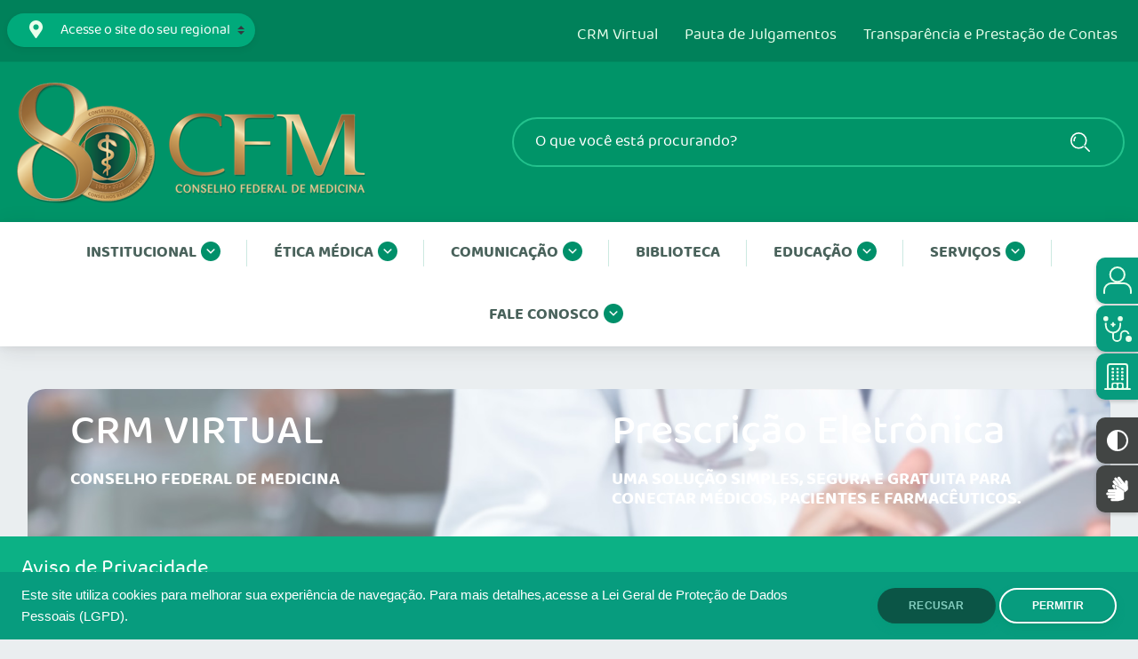

--- FILE ---
content_type: text/html; charset=UTF-8
request_url: https://portal.cfm.org.br/noticias/aumento-recorde-no-total-de-medicos-no-pais-pode-ser-cenario-de-risco-para-a-assistencia-avalia-conselho-federal-de-medicina/
body_size: 27711
content:
<!DOCTYPE html>
<html lang="en-US">
<head>
  
	 		<script type="text/javascript">
	 			const recaptchaPublicKey = "6LfdpG4bAAAAAC_MFrAynt0ObM9Ixw-2fzgGkpfh";
				const recaptchaPublicKeyV2 = "6LeBaTokAAAAAKmwcwNW35-fpXvtx-apGJbEXXHs";
				const recaptchaPublicKeyV2Outros = "6Lfu2-QpAAAAAMNzQ2rfstSgpQJXpgDDTCr2pQ7N";
	 			const regionalConfig = "BR";
	 			const websiteUrl = "portal.cfm.org.br";
 			</script>  <script>
    // Get url for remove (/) to before 
    var currentUrl = window.location.href;
    var lastChar = currentUrl.substr(-1);
    if (lastChar == '/') {
      currentUrl = currentUrl.slice(0, -1);
    }
    // Load page with new url
    window.history.replaceState({}, document.title, currentUrl);
  </script>
  <meta charset="UTF-8">
  <meta name="viewport" content="width=device-width, initial-scale=1, shrink-to-fit=no">
  <title>Aumento recorde no total de médicos no País pode ser cenário de risco para a assistência, avalia Conselho Federal de Medicina | Portal Médico</title>
  <meta name="description" content="Conselho Federal de Medicina.">
    <script>
    var currentUrl = '';
    
    // console.log(currentUrl);
  </script>
  <meta property="og:type" content="article">
  <meta property="og:site_name" content="Portal Médico">
  <meta property="og:locale" content="pt_BR">
  <meta property="og:locale:alternate" content="en_US">
  <meta property="og:title" content="Aumento recorde no total de médicos no País pode ser cenário de risco para a assistência, avalia Conselho Federal de Medicina">
  <meta property="og:description" content="Nunca na história, o País contou com tantos médicos como atualmente. A Demografia Médica CFM &#8211; 2024, divulgada pelo Conselho Federal de Medicina">
  <meta property="og:image" content="https://portal.cfm.org.br/wp-content/uploads/2024/04/demografia-medica-2024_banner.png">
  <meta property="og:url" content="https://portal.cfm.org.br/noticias/aumento-recorde-no-total-de-medicos-no-pais-pode-ser-cenario-de-risco-para-a-assistencia-avalia-conselho-federal-de-medicina/">
  <meta name='robots' content='max-image-preview:large' />
	<style>img:is([sizes="auto" i], [sizes^="auto," i]) { contain-intrinsic-size: 3000px 1500px }</style>
	<link rel='dns-prefetch' href='//static.addtoany.com' />
<script type="text/javascript">
/* <![CDATA[ */
window._wpemojiSettings = {"baseUrl":"https:\/\/s.w.org\/images\/core\/emoji\/16.0.1\/72x72\/","ext":".png","svgUrl":"https:\/\/s.w.org\/images\/core\/emoji\/16.0.1\/svg\/","svgExt":".svg","source":{"concatemoji":"https:\/\/portal.cfm.org.br\/wp-includes\/js\/wp-emoji-release.min.js?ver=6.8.3"}};
/*! This file is auto-generated */
!function(s,n){var o,i,e;function c(e){try{var t={supportTests:e,timestamp:(new Date).valueOf()};sessionStorage.setItem(o,JSON.stringify(t))}catch(e){}}function p(e,t,n){e.clearRect(0,0,e.canvas.width,e.canvas.height),e.fillText(t,0,0);var t=new Uint32Array(e.getImageData(0,0,e.canvas.width,e.canvas.height).data),a=(e.clearRect(0,0,e.canvas.width,e.canvas.height),e.fillText(n,0,0),new Uint32Array(e.getImageData(0,0,e.canvas.width,e.canvas.height).data));return t.every(function(e,t){return e===a[t]})}function u(e,t){e.clearRect(0,0,e.canvas.width,e.canvas.height),e.fillText(t,0,0);for(var n=e.getImageData(16,16,1,1),a=0;a<n.data.length;a++)if(0!==n.data[a])return!1;return!0}function f(e,t,n,a){switch(t){case"flag":return n(e,"\ud83c\udff3\ufe0f\u200d\u26a7\ufe0f","\ud83c\udff3\ufe0f\u200b\u26a7\ufe0f")?!1:!n(e,"\ud83c\udde8\ud83c\uddf6","\ud83c\udde8\u200b\ud83c\uddf6")&&!n(e,"\ud83c\udff4\udb40\udc67\udb40\udc62\udb40\udc65\udb40\udc6e\udb40\udc67\udb40\udc7f","\ud83c\udff4\u200b\udb40\udc67\u200b\udb40\udc62\u200b\udb40\udc65\u200b\udb40\udc6e\u200b\udb40\udc67\u200b\udb40\udc7f");case"emoji":return!a(e,"\ud83e\udedf")}return!1}function g(e,t,n,a){var r="undefined"!=typeof WorkerGlobalScope&&self instanceof WorkerGlobalScope?new OffscreenCanvas(300,150):s.createElement("canvas"),o=r.getContext("2d",{willReadFrequently:!0}),i=(o.textBaseline="top",o.font="600 32px Arial",{});return e.forEach(function(e){i[e]=t(o,e,n,a)}),i}function t(e){var t=s.createElement("script");t.src=e,t.defer=!0,s.head.appendChild(t)}"undefined"!=typeof Promise&&(o="wpEmojiSettingsSupports",i=["flag","emoji"],n.supports={everything:!0,everythingExceptFlag:!0},e=new Promise(function(e){s.addEventListener("DOMContentLoaded",e,{once:!0})}),new Promise(function(t){var n=function(){try{var e=JSON.parse(sessionStorage.getItem(o));if("object"==typeof e&&"number"==typeof e.timestamp&&(new Date).valueOf()<e.timestamp+604800&&"object"==typeof e.supportTests)return e.supportTests}catch(e){}return null}();if(!n){if("undefined"!=typeof Worker&&"undefined"!=typeof OffscreenCanvas&&"undefined"!=typeof URL&&URL.createObjectURL&&"undefined"!=typeof Blob)try{var e="postMessage("+g.toString()+"("+[JSON.stringify(i),f.toString(),p.toString(),u.toString()].join(",")+"));",a=new Blob([e],{type:"text/javascript"}),r=new Worker(URL.createObjectURL(a),{name:"wpTestEmojiSupports"});return void(r.onmessage=function(e){c(n=e.data),r.terminate(),t(n)})}catch(e){}c(n=g(i,f,p,u))}t(n)}).then(function(e){for(var t in e)n.supports[t]=e[t],n.supports.everything=n.supports.everything&&n.supports[t],"flag"!==t&&(n.supports.everythingExceptFlag=n.supports.everythingExceptFlag&&n.supports[t]);n.supports.everythingExceptFlag=n.supports.everythingExceptFlag&&!n.supports.flag,n.DOMReady=!1,n.readyCallback=function(){n.DOMReady=!0}}).then(function(){return e}).then(function(){var e;n.supports.everything||(n.readyCallback(),(e=n.source||{}).concatemoji?t(e.concatemoji):e.wpemoji&&e.twemoji&&(t(e.twemoji),t(e.wpemoji)))}))}((window,document),window._wpemojiSettings);
/* ]]> */
</script>
		
	<style id='wp-emoji-styles-inline-css' type='text/css'>

	img.wp-smiley, img.emoji {
		display: inline !important;
		border: none !important;
		box-shadow: none !important;
		height: 1em !important;
		width: 1em !important;
		margin: 0 0.07em !important;
		vertical-align: -0.1em !important;
		background: none !important;
		padding: 0 !important;
	}
</style>
<link rel='stylesheet' id='wp-block-library-css' href='https://portal.cfm.org.br/wp-includes/css/dist/block-library/style.min.css?ver=6.8.3' type='text/css' media='all' />
<style id='classic-theme-styles-inline-css' type='text/css'>
/*! This file is auto-generated */
.wp-block-button__link{color:#fff;background-color:#32373c;border-radius:9999px;box-shadow:none;text-decoration:none;padding:calc(.667em + 2px) calc(1.333em + 2px);font-size:1.125em}.wp-block-file__button{background:#32373c;color:#fff;text-decoration:none}
</style>
<style id='global-styles-inline-css' type='text/css'>
:root{--wp--preset--aspect-ratio--square: 1;--wp--preset--aspect-ratio--4-3: 4/3;--wp--preset--aspect-ratio--3-4: 3/4;--wp--preset--aspect-ratio--3-2: 3/2;--wp--preset--aspect-ratio--2-3: 2/3;--wp--preset--aspect-ratio--16-9: 16/9;--wp--preset--aspect-ratio--9-16: 9/16;--wp--preset--color--black: #000000;--wp--preset--color--cyan-bluish-gray: #abb8c3;--wp--preset--color--white: #ffffff;--wp--preset--color--pale-pink: #f78da7;--wp--preset--color--vivid-red: #cf2e2e;--wp--preset--color--luminous-vivid-orange: #ff6900;--wp--preset--color--luminous-vivid-amber: #fcb900;--wp--preset--color--light-green-cyan: #7bdcb5;--wp--preset--color--vivid-green-cyan: #00d084;--wp--preset--color--pale-cyan-blue: #8ed1fc;--wp--preset--color--vivid-cyan-blue: #0693e3;--wp--preset--color--vivid-purple: #9b51e0;--wp--preset--gradient--vivid-cyan-blue-to-vivid-purple: linear-gradient(135deg,rgba(6,147,227,1) 0%,rgb(155,81,224) 100%);--wp--preset--gradient--light-green-cyan-to-vivid-green-cyan: linear-gradient(135deg,rgb(122,220,180) 0%,rgb(0,208,130) 100%);--wp--preset--gradient--luminous-vivid-amber-to-luminous-vivid-orange: linear-gradient(135deg,rgba(252,185,0,1) 0%,rgba(255,105,0,1) 100%);--wp--preset--gradient--luminous-vivid-orange-to-vivid-red: linear-gradient(135deg,rgba(255,105,0,1) 0%,rgb(207,46,46) 100%);--wp--preset--gradient--very-light-gray-to-cyan-bluish-gray: linear-gradient(135deg,rgb(238,238,238) 0%,rgb(169,184,195) 100%);--wp--preset--gradient--cool-to-warm-spectrum: linear-gradient(135deg,rgb(74,234,220) 0%,rgb(151,120,209) 20%,rgb(207,42,186) 40%,rgb(238,44,130) 60%,rgb(251,105,98) 80%,rgb(254,248,76) 100%);--wp--preset--gradient--blush-light-purple: linear-gradient(135deg,rgb(255,206,236) 0%,rgb(152,150,240) 100%);--wp--preset--gradient--blush-bordeaux: linear-gradient(135deg,rgb(254,205,165) 0%,rgb(254,45,45) 50%,rgb(107,0,62) 100%);--wp--preset--gradient--luminous-dusk: linear-gradient(135deg,rgb(255,203,112) 0%,rgb(199,81,192) 50%,rgb(65,88,208) 100%);--wp--preset--gradient--pale-ocean: linear-gradient(135deg,rgb(255,245,203) 0%,rgb(182,227,212) 50%,rgb(51,167,181) 100%);--wp--preset--gradient--electric-grass: linear-gradient(135deg,rgb(202,248,128) 0%,rgb(113,206,126) 100%);--wp--preset--gradient--midnight: linear-gradient(135deg,rgb(2,3,129) 0%,rgb(40,116,252) 100%);--wp--preset--font-size--small: 13px;--wp--preset--font-size--medium: 20px;--wp--preset--font-size--large: 36px;--wp--preset--font-size--x-large: 42px;--wp--preset--spacing--20: 0.44rem;--wp--preset--spacing--30: 0.67rem;--wp--preset--spacing--40: 1rem;--wp--preset--spacing--50: 1.5rem;--wp--preset--spacing--60: 2.25rem;--wp--preset--spacing--70: 3.38rem;--wp--preset--spacing--80: 5.06rem;--wp--preset--shadow--natural: 6px 6px 9px rgba(0, 0, 0, 0.2);--wp--preset--shadow--deep: 12px 12px 50px rgba(0, 0, 0, 0.4);--wp--preset--shadow--sharp: 6px 6px 0px rgba(0, 0, 0, 0.2);--wp--preset--shadow--outlined: 6px 6px 0px -3px rgba(255, 255, 255, 1), 6px 6px rgba(0, 0, 0, 1);--wp--preset--shadow--crisp: 6px 6px 0px rgba(0, 0, 0, 1);}:where(.is-layout-flex){gap: 0.5em;}:where(.is-layout-grid){gap: 0.5em;}body .is-layout-flex{display: flex;}.is-layout-flex{flex-wrap: wrap;align-items: center;}.is-layout-flex > :is(*, div){margin: 0;}body .is-layout-grid{display: grid;}.is-layout-grid > :is(*, div){margin: 0;}:where(.wp-block-columns.is-layout-flex){gap: 2em;}:where(.wp-block-columns.is-layout-grid){gap: 2em;}:where(.wp-block-post-template.is-layout-flex){gap: 1.25em;}:where(.wp-block-post-template.is-layout-grid){gap: 1.25em;}.has-black-color{color: var(--wp--preset--color--black) !important;}.has-cyan-bluish-gray-color{color: var(--wp--preset--color--cyan-bluish-gray) !important;}.has-white-color{color: var(--wp--preset--color--white) !important;}.has-pale-pink-color{color: var(--wp--preset--color--pale-pink) !important;}.has-vivid-red-color{color: var(--wp--preset--color--vivid-red) !important;}.has-luminous-vivid-orange-color{color: var(--wp--preset--color--luminous-vivid-orange) !important;}.has-luminous-vivid-amber-color{color: var(--wp--preset--color--luminous-vivid-amber) !important;}.has-light-green-cyan-color{color: var(--wp--preset--color--light-green-cyan) !important;}.has-vivid-green-cyan-color{color: var(--wp--preset--color--vivid-green-cyan) !important;}.has-pale-cyan-blue-color{color: var(--wp--preset--color--pale-cyan-blue) !important;}.has-vivid-cyan-blue-color{color: var(--wp--preset--color--vivid-cyan-blue) !important;}.has-vivid-purple-color{color: var(--wp--preset--color--vivid-purple) !important;}.has-black-background-color{background-color: var(--wp--preset--color--black) !important;}.has-cyan-bluish-gray-background-color{background-color: var(--wp--preset--color--cyan-bluish-gray) !important;}.has-white-background-color{background-color: var(--wp--preset--color--white) !important;}.has-pale-pink-background-color{background-color: var(--wp--preset--color--pale-pink) !important;}.has-vivid-red-background-color{background-color: var(--wp--preset--color--vivid-red) !important;}.has-luminous-vivid-orange-background-color{background-color: var(--wp--preset--color--luminous-vivid-orange) !important;}.has-luminous-vivid-amber-background-color{background-color: var(--wp--preset--color--luminous-vivid-amber) !important;}.has-light-green-cyan-background-color{background-color: var(--wp--preset--color--light-green-cyan) !important;}.has-vivid-green-cyan-background-color{background-color: var(--wp--preset--color--vivid-green-cyan) !important;}.has-pale-cyan-blue-background-color{background-color: var(--wp--preset--color--pale-cyan-blue) !important;}.has-vivid-cyan-blue-background-color{background-color: var(--wp--preset--color--vivid-cyan-blue) !important;}.has-vivid-purple-background-color{background-color: var(--wp--preset--color--vivid-purple) !important;}.has-black-border-color{border-color: var(--wp--preset--color--black) !important;}.has-cyan-bluish-gray-border-color{border-color: var(--wp--preset--color--cyan-bluish-gray) !important;}.has-white-border-color{border-color: var(--wp--preset--color--white) !important;}.has-pale-pink-border-color{border-color: var(--wp--preset--color--pale-pink) !important;}.has-vivid-red-border-color{border-color: var(--wp--preset--color--vivid-red) !important;}.has-luminous-vivid-orange-border-color{border-color: var(--wp--preset--color--luminous-vivid-orange) !important;}.has-luminous-vivid-amber-border-color{border-color: var(--wp--preset--color--luminous-vivid-amber) !important;}.has-light-green-cyan-border-color{border-color: var(--wp--preset--color--light-green-cyan) !important;}.has-vivid-green-cyan-border-color{border-color: var(--wp--preset--color--vivid-green-cyan) !important;}.has-pale-cyan-blue-border-color{border-color: var(--wp--preset--color--pale-cyan-blue) !important;}.has-vivid-cyan-blue-border-color{border-color: var(--wp--preset--color--vivid-cyan-blue) !important;}.has-vivid-purple-border-color{border-color: var(--wp--preset--color--vivid-purple) !important;}.has-vivid-cyan-blue-to-vivid-purple-gradient-background{background: var(--wp--preset--gradient--vivid-cyan-blue-to-vivid-purple) !important;}.has-light-green-cyan-to-vivid-green-cyan-gradient-background{background: var(--wp--preset--gradient--light-green-cyan-to-vivid-green-cyan) !important;}.has-luminous-vivid-amber-to-luminous-vivid-orange-gradient-background{background: var(--wp--preset--gradient--luminous-vivid-amber-to-luminous-vivid-orange) !important;}.has-luminous-vivid-orange-to-vivid-red-gradient-background{background: var(--wp--preset--gradient--luminous-vivid-orange-to-vivid-red) !important;}.has-very-light-gray-to-cyan-bluish-gray-gradient-background{background: var(--wp--preset--gradient--very-light-gray-to-cyan-bluish-gray) !important;}.has-cool-to-warm-spectrum-gradient-background{background: var(--wp--preset--gradient--cool-to-warm-spectrum) !important;}.has-blush-light-purple-gradient-background{background: var(--wp--preset--gradient--blush-light-purple) !important;}.has-blush-bordeaux-gradient-background{background: var(--wp--preset--gradient--blush-bordeaux) !important;}.has-luminous-dusk-gradient-background{background: var(--wp--preset--gradient--luminous-dusk) !important;}.has-pale-ocean-gradient-background{background: var(--wp--preset--gradient--pale-ocean) !important;}.has-electric-grass-gradient-background{background: var(--wp--preset--gradient--electric-grass) !important;}.has-midnight-gradient-background{background: var(--wp--preset--gradient--midnight) !important;}.has-small-font-size{font-size: var(--wp--preset--font-size--small) !important;}.has-medium-font-size{font-size: var(--wp--preset--font-size--medium) !important;}.has-large-font-size{font-size: var(--wp--preset--font-size--large) !important;}.has-x-large-font-size{font-size: var(--wp--preset--font-size--x-large) !important;}
:where(.wp-block-post-template.is-layout-flex){gap: 1.25em;}:where(.wp-block-post-template.is-layout-grid){gap: 1.25em;}
:where(.wp-block-columns.is-layout-flex){gap: 2em;}:where(.wp-block-columns.is-layout-grid){gap: 2em;}
:root :where(.wp-block-pullquote){font-size: 1.5em;line-height: 1.6;}
</style>
<link rel='stylesheet' id='contact-form-7-css' href='https://portal.cfm.org.br/wp-content/plugins/contact-form-7/includes/css/styles.css?ver=6.1.3' type='text/css' media='all' />
<link rel='stylesheet' id='dashicons-css' href='https://portal.cfm.org.br/wp-includes/css/dashicons.min.css?ver=6.8.3' type='text/css' media='all' />
<link rel='stylesheet' id='bootstrap-css-css' href='https://portal.cfm.org.br/wp-content/themes/portalcfm/assets/lib/bootstrap/bootstrap.min.css?ver=4.0.0' type='text/css' media='all' />
<link rel='stylesheet' id='fontawesome-css-css' href='https://portal.cfm.org.br/wp-content/themes/portalcfm/assets/lib/fontawesome/all.css?ver=6.8.3' type='text/css' media='all' />
<link rel='stylesheet' id='organograma-css-css' href='https://portal.cfm.org.br/wp-content/themes/portalcfm/assets/lib/treant/treant.css?ver=1.0' type='text/css' media='all' />
<link rel='stylesheet' id='slick-css-css' href='https://portal.cfm.org.br/wp-content/themes/portalcfm/assets/lib/slick/slick.css?ver=6.8.3' type='text/css' media='all' />
<link rel='stylesheet' id='slick-theme-css' href='https://portal.cfm.org.br/wp-content/themes/portalcfm/assets/lib/slick/slick-theme.css?ver=6.8.3' type='text/css' media='all' />
<link rel='stylesheet' id='estilo-css-css' href='https://portal.cfm.org.br/wp-content/themes/portalcfm/assets/css/estilo.css?ver=1.1' type='text/css' media='all' />
<link rel='stylesheet' id='selectize-css-css' href='https://portal.cfm.org.br/wp-content/themes/portalcfm/assets/lib/selectize/selectize.min.css?ver=6.8.3' type='text/css' media='all' />
<link rel='stylesheet' id='addtoany-css' href='https://portal.cfm.org.br/wp-content/plugins/add-to-any/addtoany.min.css?ver=1.16' type='text/css' media='all' />
<link rel='stylesheet' id='wp-paginate-css' href='https://portal.cfm.org.br/wp-content/plugins/wp-paginate/css/wp-paginate.css?ver=2.2.4' type='text/css' media='screen' />
<script type="text/javascript" id="addtoany-core-js-before">
/* <![CDATA[ */
window.a2a_config=window.a2a_config||{};a2a_config.callbacks=[];a2a_config.overlays=[];a2a_config.templates={};
a2a_config.icon_color="#079c7e";
/* ]]> */
</script>
<script type="text/javascript" defer src="https://static.addtoany.com/menu/page.js" id="addtoany-core-js"></script>
<script type="text/javascript" src="https://portal.cfm.org.br/wp-includes/js/jquery/jquery.min.js?ver=3.7.1" id="jquery-core-js"></script>
<script type="text/javascript" src="https://portal.cfm.org.br/wp-includes/js/jquery/jquery-migrate.min.js?ver=3.4.1" id="jquery-migrate-js"></script>
<script type="text/javascript" defer src="https://portal.cfm.org.br/wp-content/plugins/add-to-any/addtoany.min.js?ver=1.1" id="addtoany-jquery-js"></script>
<link rel="https://api.w.org/" href="https://portal.cfm.org.br/wp-json/" /><link rel="EditURI" type="application/rsd+xml" title="RSD" href="https://portal.cfm.org.br/xmlrpc.php?rsd" />
<meta name="generator" content="WordPress 6.8.3" />
<link rel="canonical" href="https://portal.cfm.org.br/noticias/aumento-recorde-no-total-de-medicos-no-pais-pode-ser-cenario-de-risco-para-a-assistencia-avalia-conselho-federal-de-medicina/" />
<link rel='shortlink' href='https://portal.cfm.org.br/?p=119178' />
<link rel="alternate" title="oEmbed (JSON)" type="application/json+oembed" href="https://portal.cfm.org.br/wp-json/oembed/1.0/embed?url=https%3A%2F%2Fportal.cfm.org.br%2Fnoticias%2Faumento-recorde-no-total-de-medicos-no-pais-pode-ser-cenario-de-risco-para-a-assistencia-avalia-conselho-federal-de-medicina%2F" />
<link rel="alternate" title="oEmbed (XML)" type="text/xml+oembed" href="https://portal.cfm.org.br/wp-json/oembed/1.0/embed?url=https%3A%2F%2Fportal.cfm.org.br%2Fnoticias%2Faumento-recorde-no-total-de-medicos-no-pais-pode-ser-cenario-de-risco-para-a-assistencia-avalia-conselho-federal-de-medicina%2F&#038;format=xml" />
<style type="text/css">@charset "UTF-8";/** THIS FILE IS AUTOMATICALLY GENERATED - DO NOT MAKE MANUAL EDITS! **//** Custom CSS should be added to Mega Menu > Menu Themes > Custom Styling **/.mega-menu-last-modified-1738102909 {content: "Tuesday 28th January 2025 22:21:49 UTC";}#mega-menu-wrap-menu_principal, #mega-menu-wrap-menu_principal #mega-menu-menu_principal, #mega-menu-wrap-menu_principal #mega-menu-menu_principal ul.mega-sub-menu, #mega-menu-wrap-menu_principal #mega-menu-menu_principal li.mega-menu-item, #mega-menu-wrap-menu_principal #mega-menu-menu_principal li.mega-menu-row, #mega-menu-wrap-menu_principal #mega-menu-menu_principal li.mega-menu-column, #mega-menu-wrap-menu_principal #mega-menu-menu_principal a.mega-menu-link, #mega-menu-wrap-menu_principal #mega-menu-menu_principal span.mega-menu-badge, #mega-menu-wrap-menu_principal #mega-menu-menu_principal + button.mega-close {transition: none;border-radius: 0;box-shadow: none;background: none;border: 0;bottom: auto;box-sizing: border-box;clip: auto;color: #666;display: block;float: none;font-family: inherit;font-size: 14px;height: auto;left: auto;line-height: 1;list-style-type: none;margin: 0;min-height: auto;max-height: none;min-width: auto;max-width: none;opacity: 1;outline: none;overflow: visible;padding: 0;position: relative;pointer-events: auto;right: auto;text-align: left;text-decoration: none;text-indent: 0;text-transform: none;transform: none;top: auto;vertical-align: baseline;visibility: inherit;width: auto;word-wrap: break-word;white-space: normal;}#mega-menu-wrap-menu_principal:before, #mega-menu-wrap-menu_principal:after, #mega-menu-wrap-menu_principal #mega-menu-menu_principal:before, #mega-menu-wrap-menu_principal #mega-menu-menu_principal:after, #mega-menu-wrap-menu_principal #mega-menu-menu_principal ul.mega-sub-menu:before, #mega-menu-wrap-menu_principal #mega-menu-menu_principal ul.mega-sub-menu:after, #mega-menu-wrap-menu_principal #mega-menu-menu_principal li.mega-menu-item:before, #mega-menu-wrap-menu_principal #mega-menu-menu_principal li.mega-menu-item:after, #mega-menu-wrap-menu_principal #mega-menu-menu_principal li.mega-menu-row:before, #mega-menu-wrap-menu_principal #mega-menu-menu_principal li.mega-menu-row:after, #mega-menu-wrap-menu_principal #mega-menu-menu_principal li.mega-menu-column:before, #mega-menu-wrap-menu_principal #mega-menu-menu_principal li.mega-menu-column:after, #mega-menu-wrap-menu_principal #mega-menu-menu_principal a.mega-menu-link:before, #mega-menu-wrap-menu_principal #mega-menu-menu_principal a.mega-menu-link:after, #mega-menu-wrap-menu_principal #mega-menu-menu_principal span.mega-menu-badge:before, #mega-menu-wrap-menu_principal #mega-menu-menu_principal span.mega-menu-badge:after, #mega-menu-wrap-menu_principal #mega-menu-menu_principal + button.mega-close:before, #mega-menu-wrap-menu_principal #mega-menu-menu_principal + button.mega-close:after {display: none;}#mega-menu-wrap-menu_principal {border-radius: 0 0 10px 10px;}@media only screen and (min-width: 601px) {#mega-menu-wrap-menu_principal {background: white;}}#mega-menu-wrap-menu_principal.mega-keyboard-navigation .mega-menu-toggle:focus, #mega-menu-wrap-menu_principal.mega-keyboard-navigation .mega-toggle-block:focus, #mega-menu-wrap-menu_principal.mega-keyboard-navigation .mega-toggle-block a:focus, #mega-menu-wrap-menu_principal.mega-keyboard-navigation .mega-toggle-block .mega-search input[type=text]:focus, #mega-menu-wrap-menu_principal.mega-keyboard-navigation .mega-toggle-block button.mega-toggle-animated:focus, #mega-menu-wrap-menu_principal.mega-keyboard-navigation #mega-menu-menu_principal a:focus, #mega-menu-wrap-menu_principal.mega-keyboard-navigation #mega-menu-menu_principal span:focus, #mega-menu-wrap-menu_principal.mega-keyboard-navigation #mega-menu-menu_principal input:focus, #mega-menu-wrap-menu_principal.mega-keyboard-navigation #mega-menu-menu_principal li.mega-menu-item a.mega-menu-link:focus, #mega-menu-wrap-menu_principal.mega-keyboard-navigation #mega-menu-menu_principal form.mega-search-open:has(input[type=text]:focus), #mega-menu-wrap-menu_principal.mega-keyboard-navigation #mega-menu-menu_principal + button.mega-close:focus {outline-style: solid;outline-width: 3px;outline-color: #109cde;outline-offset: -3px;}#mega-menu-wrap-menu_principal.mega-keyboard-navigation .mega-toggle-block button.mega-toggle-animated:focus {outline-offset: 2px;}#mega-menu-wrap-menu_principal.mega-keyboard-navigation > li.mega-menu-item > a.mega-menu-link:focus {background: white;color: #333;font-weight: bold;text-decoration: none;border-color: #fff;}@media only screen and (max-width: 600px) {#mega-menu-wrap-menu_principal.mega-keyboard-navigation > li.mega-menu-item > a.mega-menu-link:focus {color: #ffffff;background: #333;}}#mega-menu-wrap-menu_principal #mega-menu-menu_principal {text-align: center;padding: 0px 0px 0px 0px;}#mega-menu-wrap-menu_principal #mega-menu-menu_principal a.mega-menu-link {cursor: pointer;display: inline;}#mega-menu-wrap-menu_principal #mega-menu-menu_principal a.mega-menu-link .mega-description-group {vertical-align: middle;display: inline-block;transition: none;}#mega-menu-wrap-menu_principal #mega-menu-menu_principal a.mega-menu-link .mega-description-group .mega-menu-title, #mega-menu-wrap-menu_principal #mega-menu-menu_principal a.mega-menu-link .mega-description-group .mega-menu-description {transition: none;line-height: 1.5;display: block;}#mega-menu-wrap-menu_principal #mega-menu-menu_principal a.mega-menu-link .mega-description-group .mega-menu-description {font-style: italic;font-size: 0.8em;text-transform: none;font-weight: normal;}#mega-menu-wrap-menu_principal #mega-menu-menu_principal li.mega-menu-megamenu li.mega-menu-item.mega-icon-left.mega-has-description.mega-has-icon > a.mega-menu-link {display: flex;align-items: center;}#mega-menu-wrap-menu_principal #mega-menu-menu_principal li.mega-menu-megamenu li.mega-menu-item.mega-icon-left.mega-has-description.mega-has-icon > a.mega-menu-link:before {flex: 0 0 auto;align-self: flex-start;}#mega-menu-wrap-menu_principal #mega-menu-menu_principal li.mega-menu-tabbed.mega-menu-megamenu > ul.mega-sub-menu > li.mega-menu-item.mega-icon-left.mega-has-description.mega-has-icon > a.mega-menu-link {display: block;}#mega-menu-wrap-menu_principal #mega-menu-menu_principal li.mega-menu-item.mega-icon-top > a.mega-menu-link {display: table-cell;vertical-align: middle;line-height: initial;}#mega-menu-wrap-menu_principal #mega-menu-menu_principal li.mega-menu-item.mega-icon-top > a.mega-menu-link:before {display: block;margin: 0 0 6px 0;text-align: center;}#mega-menu-wrap-menu_principal #mega-menu-menu_principal li.mega-menu-item.mega-icon-top > a.mega-menu-link > span.mega-title-below {display: inline-block;transition: none;}@media only screen and (max-width: 600px) {#mega-menu-wrap-menu_principal #mega-menu-menu_principal > li.mega-menu-item.mega-icon-top > a.mega-menu-link {display: block;line-height: 40px;}#mega-menu-wrap-menu_principal #mega-menu-menu_principal > li.mega-menu-item.mega-icon-top > a.mega-menu-link:before {display: inline-block;margin: 0 6px 0 0;text-align: left;}}#mega-menu-wrap-menu_principal #mega-menu-menu_principal li.mega-menu-item.mega-icon-right > a.mega-menu-link:before {float: right;margin: 0 0 0 6px;}#mega-menu-wrap-menu_principal #mega-menu-menu_principal > li.mega-animating > ul.mega-sub-menu {pointer-events: none;}#mega-menu-wrap-menu_principal #mega-menu-menu_principal li.mega-disable-link > a.mega-menu-link, #mega-menu-wrap-menu_principal #mega-menu-menu_principal li.mega-menu-megamenu li.mega-disable-link > a.mega-menu-link {cursor: inherit;}#mega-menu-wrap-menu_principal #mega-menu-menu_principal li.mega-menu-item-has-children.mega-disable-link > a.mega-menu-link, #mega-menu-wrap-menu_principal #mega-menu-menu_principal li.mega-menu-megamenu > li.mega-menu-item-has-children.mega-disable-link > a.mega-menu-link {cursor: pointer;}#mega-menu-wrap-menu_principal #mega-menu-menu_principal p {margin-bottom: 10px;}#mega-menu-wrap-menu_principal #mega-menu-menu_principal input, #mega-menu-wrap-menu_principal #mega-menu-menu_principal img {max-width: 100%;}#mega-menu-wrap-menu_principal #mega-menu-menu_principal li.mega-menu-item > ul.mega-sub-menu {display: block;visibility: hidden;opacity: 1;pointer-events: auto;}@media only screen and (max-width: 600px) {#mega-menu-wrap-menu_principal #mega-menu-menu_principal li.mega-menu-item > ul.mega-sub-menu {display: none;visibility: visible;opacity: 1;}#mega-menu-wrap-menu_principal #mega-menu-menu_principal li.mega-menu-item.mega-toggle-on > ul.mega-sub-menu, #mega-menu-wrap-menu_principal #mega-menu-menu_principal li.mega-menu-megamenu.mega-menu-item.mega-toggle-on ul.mega-sub-menu {display: block;}#mega-menu-wrap-menu_principal #mega-menu-menu_principal li.mega-menu-megamenu.mega-menu-item.mega-toggle-on li.mega-hide-sub-menu-on-mobile > ul.mega-sub-menu, #mega-menu-wrap-menu_principal #mega-menu-menu_principal li.mega-hide-sub-menu-on-mobile > ul.mega-sub-menu {display: none;}}@media only screen and (min-width: 601px) {#mega-menu-wrap-menu_principal #mega-menu-menu_principal[data-effect="fade"] li.mega-menu-item > ul.mega-sub-menu {opacity: 0;transition: opacity 200ms ease-in, visibility 200ms ease-in;}#mega-menu-wrap-menu_principal #mega-menu-menu_principal[data-effect="fade"].mega-no-js li.mega-menu-item:hover > ul.mega-sub-menu, #mega-menu-wrap-menu_principal #mega-menu-menu_principal[data-effect="fade"].mega-no-js li.mega-menu-item:focus > ul.mega-sub-menu, #mega-menu-wrap-menu_principal #mega-menu-menu_principal[data-effect="fade"] li.mega-menu-item.mega-toggle-on > ul.mega-sub-menu, #mega-menu-wrap-menu_principal #mega-menu-menu_principal[data-effect="fade"] li.mega-menu-item.mega-menu-megamenu.mega-toggle-on ul.mega-sub-menu {opacity: 1;}#mega-menu-wrap-menu_principal #mega-menu-menu_principal[data-effect="fade_up"] li.mega-menu-item.mega-menu-megamenu > ul.mega-sub-menu, #mega-menu-wrap-menu_principal #mega-menu-menu_principal[data-effect="fade_up"] li.mega-menu-item.mega-menu-flyout ul.mega-sub-menu {opacity: 0;transform: translate(0, 10px);transition: opacity 200ms ease-in, transform 200ms ease-in, visibility 200ms ease-in;}#mega-menu-wrap-menu_principal #mega-menu-menu_principal[data-effect="fade_up"].mega-no-js li.mega-menu-item:hover > ul.mega-sub-menu, #mega-menu-wrap-menu_principal #mega-menu-menu_principal[data-effect="fade_up"].mega-no-js li.mega-menu-item:focus > ul.mega-sub-menu, #mega-menu-wrap-menu_principal #mega-menu-menu_principal[data-effect="fade_up"] li.mega-menu-item.mega-toggle-on > ul.mega-sub-menu, #mega-menu-wrap-menu_principal #mega-menu-menu_principal[data-effect="fade_up"] li.mega-menu-item.mega-menu-megamenu.mega-toggle-on ul.mega-sub-menu {opacity: 1;transform: translate(0, 0);}#mega-menu-wrap-menu_principal #mega-menu-menu_principal[data-effect="slide_up"] li.mega-menu-item.mega-menu-megamenu > ul.mega-sub-menu, #mega-menu-wrap-menu_principal #mega-menu-menu_principal[data-effect="slide_up"] li.mega-menu-item.mega-menu-flyout ul.mega-sub-menu {transform: translate(0, 10px);transition: transform 200ms ease-in, visibility 200ms ease-in;}#mega-menu-wrap-menu_principal #mega-menu-menu_principal[data-effect="slide_up"].mega-no-js li.mega-menu-item:hover > ul.mega-sub-menu, #mega-menu-wrap-menu_principal #mega-menu-menu_principal[data-effect="slide_up"].mega-no-js li.mega-menu-item:focus > ul.mega-sub-menu, #mega-menu-wrap-menu_principal #mega-menu-menu_principal[data-effect="slide_up"] li.mega-menu-item.mega-toggle-on > ul.mega-sub-menu, #mega-menu-wrap-menu_principal #mega-menu-menu_principal[data-effect="slide_up"] li.mega-menu-item.mega-menu-megamenu.mega-toggle-on ul.mega-sub-menu {transform: translate(0, 0);}}#mega-menu-wrap-menu_principal #mega-menu-menu_principal li.mega-menu-item.mega-menu-megamenu ul.mega-sub-menu li.mega-collapse-children > ul.mega-sub-menu {display: none;}#mega-menu-wrap-menu_principal #mega-menu-menu_principal li.mega-menu-item.mega-menu-megamenu ul.mega-sub-menu li.mega-collapse-children.mega-toggle-on > ul.mega-sub-menu {display: block;}#mega-menu-wrap-menu_principal #mega-menu-menu_principal.mega-no-js li.mega-menu-item:hover > ul.mega-sub-menu, #mega-menu-wrap-menu_principal #mega-menu-menu_principal.mega-no-js li.mega-menu-item:focus > ul.mega-sub-menu, #mega-menu-wrap-menu_principal #mega-menu-menu_principal li.mega-menu-item.mega-toggle-on > ul.mega-sub-menu {visibility: visible;}#mega-menu-wrap-menu_principal #mega-menu-menu_principal li.mega-menu-item.mega-menu-megamenu ul.mega-sub-menu ul.mega-sub-menu {visibility: inherit;opacity: 1;display: block;}#mega-menu-wrap-menu_principal #mega-menu-menu_principal li.mega-menu-item.mega-menu-megamenu ul.mega-sub-menu li.mega-1-columns > ul.mega-sub-menu > li.mega-menu-item {float: left;width: 100%;}#mega-menu-wrap-menu_principal #mega-menu-menu_principal li.mega-menu-item.mega-menu-megamenu ul.mega-sub-menu li.mega-2-columns > ul.mega-sub-menu > li.mega-menu-item {float: left;width: 50%;}#mega-menu-wrap-menu_principal #mega-menu-menu_principal li.mega-menu-item.mega-menu-megamenu ul.mega-sub-menu li.mega-3-columns > ul.mega-sub-menu > li.mega-menu-item {float: left;width: 33.3333333333%;}#mega-menu-wrap-menu_principal #mega-menu-menu_principal li.mega-menu-item.mega-menu-megamenu ul.mega-sub-menu li.mega-4-columns > ul.mega-sub-menu > li.mega-menu-item {float: left;width: 25%;}#mega-menu-wrap-menu_principal #mega-menu-menu_principal li.mega-menu-item.mega-menu-megamenu ul.mega-sub-menu li.mega-5-columns > ul.mega-sub-menu > li.mega-menu-item {float: left;width: 20%;}#mega-menu-wrap-menu_principal #mega-menu-menu_principal li.mega-menu-item.mega-menu-megamenu ul.mega-sub-menu li.mega-6-columns > ul.mega-sub-menu > li.mega-menu-item {float: left;width: 16.6666666667%;}#mega-menu-wrap-menu_principal #mega-menu-menu_principal li.mega-menu-item a[class^="dashicons"]:before {font-family: dashicons;}#mega-menu-wrap-menu_principal #mega-menu-menu_principal li.mega-menu-item a.mega-menu-link:before {display: inline-block;font: inherit;font-family: dashicons;position: static;margin: 0 6px 0 0px;vertical-align: top;-webkit-font-smoothing: antialiased;-moz-osx-font-smoothing: grayscale;color: inherit;background: transparent;height: auto;width: auto;top: auto;}#mega-menu-wrap-menu_principal #mega-menu-menu_principal li.mega-menu-item.mega-hide-text a.mega-menu-link:before {margin: 0;}#mega-menu-wrap-menu_principal #mega-menu-menu_principal li.mega-menu-item.mega-hide-text li.mega-menu-item a.mega-menu-link:before {margin: 0 6px 0 0;}#mega-menu-wrap-menu_principal #mega-menu-menu_principal li.mega-align-bottom-left.mega-toggle-on > a.mega-menu-link {border-radius: 0;}#mega-menu-wrap-menu_principal #mega-menu-menu_principal li.mega-align-bottom-right > ul.mega-sub-menu {right: 0;}#mega-menu-wrap-menu_principal #mega-menu-menu_principal li.mega-align-bottom-right.mega-toggle-on > a.mega-menu-link {border-radius: 0;}@media only screen and (min-width: 601px) {#mega-menu-wrap-menu_principal #mega-menu-menu_principal > li.mega-menu-megamenu.mega-menu-item {position: static;}}#mega-menu-wrap-menu_principal #mega-menu-menu_principal > li.mega-menu-item {margin: 0 30px 0 0;display: inline-block;height: auto;vertical-align: middle;}#mega-menu-wrap-menu_principal #mega-menu-menu_principal > li.mega-menu-item.mega-item-align-right {float: right;}@media only screen and (min-width: 601px) {#mega-menu-wrap-menu_principal #mega-menu-menu_principal > li.mega-menu-item.mega-item-align-right {margin: 0 0 0 30px;}}@media only screen and (min-width: 601px) {#mega-menu-wrap-menu_principal #mega-menu-menu_principal > li.mega-menu-item.mega-item-align-float-left {float: left;}}@media only screen and (min-width: 601px) {#mega-menu-wrap-menu_principal #mega-menu-menu_principal > li.mega-menu-item > a.mega-menu-link:hover, #mega-menu-wrap-menu_principal #mega-menu-menu_principal > li.mega-menu-item > a.mega-menu-link:focus {background: white;color: #333;font-weight: bold;text-decoration: none;border-color: #fff;}}#mega-menu-wrap-menu_principal #mega-menu-menu_principal > li.mega-menu-item.mega-toggle-on > a.mega-menu-link {background: white;color: #333;font-weight: bold;text-decoration: none;border-color: #fff;}@media only screen and (max-width: 600px) {#mega-menu-wrap-menu_principal #mega-menu-menu_principal > li.mega-menu-item.mega-toggle-on > a.mega-menu-link {color: #ffffff;background: #333;}}#mega-menu-wrap-menu_principal #mega-menu-menu_principal > li.mega-menu-item.mega-current-menu-item > a.mega-menu-link, #mega-menu-wrap-menu_principal #mega-menu-menu_principal > li.mega-menu-item.mega-current-menu-ancestor > a.mega-menu-link, #mega-menu-wrap-menu_principal #mega-menu-menu_principal > li.mega-menu-item.mega-current-page-ancestor > a.mega-menu-link {background: white;color: #333;font-weight: bold;text-decoration: none;border-color: #fff;}@media only screen and (max-width: 600px) {#mega-menu-wrap-menu_principal #mega-menu-menu_principal > li.mega-menu-item.mega-current-menu-item > a.mega-menu-link, #mega-menu-wrap-menu_principal #mega-menu-menu_principal > li.mega-menu-item.mega-current-menu-ancestor > a.mega-menu-link, #mega-menu-wrap-menu_principal #mega-menu-menu_principal > li.mega-menu-item.mega-current-page-ancestor > a.mega-menu-link {color: #ffffff;background: #333;}}#mega-menu-wrap-menu_principal #mega-menu-menu_principal > li.mega-menu-item > a.mega-menu-link {line-height: 70px;height: 70px;padding: 0px 15px 0px 15px;vertical-align: baseline;width: auto;display: block;color: #49625b;text-transform: uppercase;text-decoration: none;text-align: left;background: rgba(0, 0, 0, 0);border: 0;border-radius: 0;font-family: inherit;font-size: 18px;font-weight: bold;outline: none;}@media only screen and (min-width: 601px) {#mega-menu-wrap-menu_principal #mega-menu-menu_principal > li.mega-menu-item.mega-multi-line > a.mega-menu-link {line-height: inherit;display: table-cell;vertical-align: middle;}}@media only screen and (max-width: 600px) {#mega-menu-wrap-menu_principal #mega-menu-menu_principal > li.mega-menu-item.mega-multi-line > a.mega-menu-link br {display: none;}}@media only screen and (max-width: 600px) {#mega-menu-wrap-menu_principal #mega-menu-menu_principal > li.mega-menu-item {display: list-item;margin: 0;clear: both;border: 0;}#mega-menu-wrap-menu_principal #mega-menu-menu_principal > li.mega-menu-item.mega-item-align-right {float: none;}#mega-menu-wrap-menu_principal #mega-menu-menu_principal > li.mega-menu-item > a.mega-menu-link {border-radius: 0;border: 0;margin: 0;line-height: 40px;height: 40px;padding: 0 10px;background: transparent;text-align: left;color: #ffffff;font-size: 14px;}}#mega-menu-wrap-menu_principal #mega-menu-menu_principal li.mega-menu-megamenu > ul.mega-sub-menu > li.mega-menu-row {width: 100%;float: left;}#mega-menu-wrap-menu_principal #mega-menu-menu_principal li.mega-menu-megamenu > ul.mega-sub-menu > li.mega-menu-row .mega-menu-column {float: left;min-height: 1px;}@media only screen and (min-width: 601px) {#mega-menu-wrap-menu_principal #mega-menu-menu_principal li.mega-menu-megamenu > ul.mega-sub-menu > li.mega-menu-row > ul.mega-sub-menu > li.mega-menu-columns-1-of-1 {width: 100%;}#mega-menu-wrap-menu_principal #mega-menu-menu_principal li.mega-menu-megamenu > ul.mega-sub-menu > li.mega-menu-row > ul.mega-sub-menu > li.mega-menu-columns-1-of-2 {width: 50%;}#mega-menu-wrap-menu_principal #mega-menu-menu_principal li.mega-menu-megamenu > ul.mega-sub-menu > li.mega-menu-row > ul.mega-sub-menu > li.mega-menu-columns-2-of-2 {width: 100%;}#mega-menu-wrap-menu_principal #mega-menu-menu_principal li.mega-menu-megamenu > ul.mega-sub-menu > li.mega-menu-row > ul.mega-sub-menu > li.mega-menu-columns-1-of-3 {width: 33.3333333333%;}#mega-menu-wrap-menu_principal #mega-menu-menu_principal li.mega-menu-megamenu > ul.mega-sub-menu > li.mega-menu-row > ul.mega-sub-menu > li.mega-menu-columns-2-of-3 {width: 66.6666666667%;}#mega-menu-wrap-menu_principal #mega-menu-menu_principal li.mega-menu-megamenu > ul.mega-sub-menu > li.mega-menu-row > ul.mega-sub-menu > li.mega-menu-columns-3-of-3 {width: 100%;}#mega-menu-wrap-menu_principal #mega-menu-menu_principal li.mega-menu-megamenu > ul.mega-sub-menu > li.mega-menu-row > ul.mega-sub-menu > li.mega-menu-columns-1-of-4 {width: 25%;}#mega-menu-wrap-menu_principal #mega-menu-menu_principal li.mega-menu-megamenu > ul.mega-sub-menu > li.mega-menu-row > ul.mega-sub-menu > li.mega-menu-columns-2-of-4 {width: 50%;}#mega-menu-wrap-menu_principal #mega-menu-menu_principal li.mega-menu-megamenu > ul.mega-sub-menu > li.mega-menu-row > ul.mega-sub-menu > li.mega-menu-columns-3-of-4 {width: 75%;}#mega-menu-wrap-menu_principal #mega-menu-menu_principal li.mega-menu-megamenu > ul.mega-sub-menu > li.mega-menu-row > ul.mega-sub-menu > li.mega-menu-columns-4-of-4 {width: 100%;}#mega-menu-wrap-menu_principal #mega-menu-menu_principal li.mega-menu-megamenu > ul.mega-sub-menu > li.mega-menu-row > ul.mega-sub-menu > li.mega-menu-columns-1-of-5 {width: 20%;}#mega-menu-wrap-menu_principal #mega-menu-menu_principal li.mega-menu-megamenu > ul.mega-sub-menu > li.mega-menu-row > ul.mega-sub-menu > li.mega-menu-columns-2-of-5 {width: 40%;}#mega-menu-wrap-menu_principal #mega-menu-menu_principal li.mega-menu-megamenu > ul.mega-sub-menu > li.mega-menu-row > ul.mega-sub-menu > li.mega-menu-columns-3-of-5 {width: 60%;}#mega-menu-wrap-menu_principal #mega-menu-menu_principal li.mega-menu-megamenu > ul.mega-sub-menu > li.mega-menu-row > ul.mega-sub-menu > li.mega-menu-columns-4-of-5 {width: 80%;}#mega-menu-wrap-menu_principal #mega-menu-menu_principal li.mega-menu-megamenu > ul.mega-sub-menu > li.mega-menu-row > ul.mega-sub-menu > li.mega-menu-columns-5-of-5 {width: 100%;}#mega-menu-wrap-menu_principal #mega-menu-menu_principal li.mega-menu-megamenu > ul.mega-sub-menu > li.mega-menu-row > ul.mega-sub-menu > li.mega-menu-columns-1-of-6 {width: 16.6666666667%;}#mega-menu-wrap-menu_principal #mega-menu-menu_principal li.mega-menu-megamenu > ul.mega-sub-menu > li.mega-menu-row > ul.mega-sub-menu > li.mega-menu-columns-2-of-6 {width: 33.3333333333%;}#mega-menu-wrap-menu_principal #mega-menu-menu_principal li.mega-menu-megamenu > ul.mega-sub-menu > li.mega-menu-row > ul.mega-sub-menu > li.mega-menu-columns-3-of-6 {width: 50%;}#mega-menu-wrap-menu_principal #mega-menu-menu_principal li.mega-menu-megamenu > ul.mega-sub-menu > li.mega-menu-row > ul.mega-sub-menu > li.mega-menu-columns-4-of-6 {width: 66.6666666667%;}#mega-menu-wrap-menu_principal #mega-menu-menu_principal li.mega-menu-megamenu > ul.mega-sub-menu > li.mega-menu-row > ul.mega-sub-menu > li.mega-menu-columns-5-of-6 {width: 83.3333333333%;}#mega-menu-wrap-menu_principal #mega-menu-menu_principal li.mega-menu-megamenu > ul.mega-sub-menu > li.mega-menu-row > ul.mega-sub-menu > li.mega-menu-columns-6-of-6 {width: 100%;}#mega-menu-wrap-menu_principal #mega-menu-menu_principal li.mega-menu-megamenu > ul.mega-sub-menu > li.mega-menu-row > ul.mega-sub-menu > li.mega-menu-columns-1-of-7 {width: 14.2857142857%;}#mega-menu-wrap-menu_principal #mega-menu-menu_principal li.mega-menu-megamenu > ul.mega-sub-menu > li.mega-menu-row > ul.mega-sub-menu > li.mega-menu-columns-2-of-7 {width: 28.5714285714%;}#mega-menu-wrap-menu_principal #mega-menu-menu_principal li.mega-menu-megamenu > ul.mega-sub-menu > li.mega-menu-row > ul.mega-sub-menu > li.mega-menu-columns-3-of-7 {width: 42.8571428571%;}#mega-menu-wrap-menu_principal #mega-menu-menu_principal li.mega-menu-megamenu > ul.mega-sub-menu > li.mega-menu-row > ul.mega-sub-menu > li.mega-menu-columns-4-of-7 {width: 57.1428571429%;}#mega-menu-wrap-menu_principal #mega-menu-menu_principal li.mega-menu-megamenu > ul.mega-sub-menu > li.mega-menu-row > ul.mega-sub-menu > li.mega-menu-columns-5-of-7 {width: 71.4285714286%;}#mega-menu-wrap-menu_principal #mega-menu-menu_principal li.mega-menu-megamenu > ul.mega-sub-menu > li.mega-menu-row > ul.mega-sub-menu > li.mega-menu-columns-6-of-7 {width: 85.7142857143%;}#mega-menu-wrap-menu_principal #mega-menu-menu_principal li.mega-menu-megamenu > ul.mega-sub-menu > li.mega-menu-row > ul.mega-sub-menu > li.mega-menu-columns-7-of-7 {width: 100%;}#mega-menu-wrap-menu_principal #mega-menu-menu_principal li.mega-menu-megamenu > ul.mega-sub-menu > li.mega-menu-row > ul.mega-sub-menu > li.mega-menu-columns-1-of-8 {width: 12.5%;}#mega-menu-wrap-menu_principal #mega-menu-menu_principal li.mega-menu-megamenu > ul.mega-sub-menu > li.mega-menu-row > ul.mega-sub-menu > li.mega-menu-columns-2-of-8 {width: 25%;}#mega-menu-wrap-menu_principal #mega-menu-menu_principal li.mega-menu-megamenu > ul.mega-sub-menu > li.mega-menu-row > ul.mega-sub-menu > li.mega-menu-columns-3-of-8 {width: 37.5%;}#mega-menu-wrap-menu_principal #mega-menu-menu_principal li.mega-menu-megamenu > ul.mega-sub-menu > li.mega-menu-row > ul.mega-sub-menu > li.mega-menu-columns-4-of-8 {width: 50%;}#mega-menu-wrap-menu_principal #mega-menu-menu_principal li.mega-menu-megamenu > ul.mega-sub-menu > li.mega-menu-row > ul.mega-sub-menu > li.mega-menu-columns-5-of-8 {width: 62.5%;}#mega-menu-wrap-menu_principal #mega-menu-menu_principal li.mega-menu-megamenu > ul.mega-sub-menu > li.mega-menu-row > ul.mega-sub-menu > li.mega-menu-columns-6-of-8 {width: 75%;}#mega-menu-wrap-menu_principal #mega-menu-menu_principal li.mega-menu-megamenu > ul.mega-sub-menu > li.mega-menu-row > ul.mega-sub-menu > li.mega-menu-columns-7-of-8 {width: 87.5%;}#mega-menu-wrap-menu_principal #mega-menu-menu_principal li.mega-menu-megamenu > ul.mega-sub-menu > li.mega-menu-row > ul.mega-sub-menu > li.mega-menu-columns-8-of-8 {width: 100%;}#mega-menu-wrap-menu_principal #mega-menu-menu_principal li.mega-menu-megamenu > ul.mega-sub-menu > li.mega-menu-row > ul.mega-sub-menu > li.mega-menu-columns-1-of-9 {width: 11.1111111111%;}#mega-menu-wrap-menu_principal #mega-menu-menu_principal li.mega-menu-megamenu > ul.mega-sub-menu > li.mega-menu-row > ul.mega-sub-menu > li.mega-menu-columns-2-of-9 {width: 22.2222222222%;}#mega-menu-wrap-menu_principal #mega-menu-menu_principal li.mega-menu-megamenu > ul.mega-sub-menu > li.mega-menu-row > ul.mega-sub-menu > li.mega-menu-columns-3-of-9 {width: 33.3333333333%;}#mega-menu-wrap-menu_principal #mega-menu-menu_principal li.mega-menu-megamenu > ul.mega-sub-menu > li.mega-menu-row > ul.mega-sub-menu > li.mega-menu-columns-4-of-9 {width: 44.4444444444%;}#mega-menu-wrap-menu_principal #mega-menu-menu_principal li.mega-menu-megamenu > ul.mega-sub-menu > li.mega-menu-row > ul.mega-sub-menu > li.mega-menu-columns-5-of-9 {width: 55.5555555556%;}#mega-menu-wrap-menu_principal #mega-menu-menu_principal li.mega-menu-megamenu > ul.mega-sub-menu > li.mega-menu-row > ul.mega-sub-menu > li.mega-menu-columns-6-of-9 {width: 66.6666666667%;}#mega-menu-wrap-menu_principal #mega-menu-menu_principal li.mega-menu-megamenu > ul.mega-sub-menu > li.mega-menu-row > ul.mega-sub-menu > li.mega-menu-columns-7-of-9 {width: 77.7777777778%;}#mega-menu-wrap-menu_principal #mega-menu-menu_principal li.mega-menu-megamenu > ul.mega-sub-menu > li.mega-menu-row > ul.mega-sub-menu > li.mega-menu-columns-8-of-9 {width: 88.8888888889%;}#mega-menu-wrap-menu_principal #mega-menu-menu_principal li.mega-menu-megamenu > ul.mega-sub-menu > li.mega-menu-row > ul.mega-sub-menu > li.mega-menu-columns-9-of-9 {width: 100%;}#mega-menu-wrap-menu_principal #mega-menu-menu_principal li.mega-menu-megamenu > ul.mega-sub-menu > li.mega-menu-row > ul.mega-sub-menu > li.mega-menu-columns-1-of-10 {width: 10%;}#mega-menu-wrap-menu_principal #mega-menu-menu_principal li.mega-menu-megamenu > ul.mega-sub-menu > li.mega-menu-row > ul.mega-sub-menu > li.mega-menu-columns-2-of-10 {width: 20%;}#mega-menu-wrap-menu_principal #mega-menu-menu_principal li.mega-menu-megamenu > ul.mega-sub-menu > li.mega-menu-row > ul.mega-sub-menu > li.mega-menu-columns-3-of-10 {width: 30%;}#mega-menu-wrap-menu_principal #mega-menu-menu_principal li.mega-menu-megamenu > ul.mega-sub-menu > li.mega-menu-row > ul.mega-sub-menu > li.mega-menu-columns-4-of-10 {width: 40%;}#mega-menu-wrap-menu_principal #mega-menu-menu_principal li.mega-menu-megamenu > ul.mega-sub-menu > li.mega-menu-row > ul.mega-sub-menu > li.mega-menu-columns-5-of-10 {width: 50%;}#mega-menu-wrap-menu_principal #mega-menu-menu_principal li.mega-menu-megamenu > ul.mega-sub-menu > li.mega-menu-row > ul.mega-sub-menu > li.mega-menu-columns-6-of-10 {width: 60%;}#mega-menu-wrap-menu_principal #mega-menu-menu_principal li.mega-menu-megamenu > ul.mega-sub-menu > li.mega-menu-row > ul.mega-sub-menu > li.mega-menu-columns-7-of-10 {width: 70%;}#mega-menu-wrap-menu_principal #mega-menu-menu_principal li.mega-menu-megamenu > ul.mega-sub-menu > li.mega-menu-row > ul.mega-sub-menu > li.mega-menu-columns-8-of-10 {width: 80%;}#mega-menu-wrap-menu_principal #mega-menu-menu_principal li.mega-menu-megamenu > ul.mega-sub-menu > li.mega-menu-row > ul.mega-sub-menu > li.mega-menu-columns-9-of-10 {width: 90%;}#mega-menu-wrap-menu_principal #mega-menu-menu_principal li.mega-menu-megamenu > ul.mega-sub-menu > li.mega-menu-row > ul.mega-sub-menu > li.mega-menu-columns-10-of-10 {width: 100%;}#mega-menu-wrap-menu_principal #mega-menu-menu_principal li.mega-menu-megamenu > ul.mega-sub-menu > li.mega-menu-row > ul.mega-sub-menu > li.mega-menu-columns-1-of-11 {width: 9.0909090909%;}#mega-menu-wrap-menu_principal #mega-menu-menu_principal li.mega-menu-megamenu > ul.mega-sub-menu > li.mega-menu-row > ul.mega-sub-menu > li.mega-menu-columns-2-of-11 {width: 18.1818181818%;}#mega-menu-wrap-menu_principal #mega-menu-menu_principal li.mega-menu-megamenu > ul.mega-sub-menu > li.mega-menu-row > ul.mega-sub-menu > li.mega-menu-columns-3-of-11 {width: 27.2727272727%;}#mega-menu-wrap-menu_principal #mega-menu-menu_principal li.mega-menu-megamenu > ul.mega-sub-menu > li.mega-menu-row > ul.mega-sub-menu > li.mega-menu-columns-4-of-11 {width: 36.3636363636%;}#mega-menu-wrap-menu_principal #mega-menu-menu_principal li.mega-menu-megamenu > ul.mega-sub-menu > li.mega-menu-row > ul.mega-sub-menu > li.mega-menu-columns-5-of-11 {width: 45.4545454545%;}#mega-menu-wrap-menu_principal #mega-menu-menu_principal li.mega-menu-megamenu > ul.mega-sub-menu > li.mega-menu-row > ul.mega-sub-menu > li.mega-menu-columns-6-of-11 {width: 54.5454545455%;}#mega-menu-wrap-menu_principal #mega-menu-menu_principal li.mega-menu-megamenu > ul.mega-sub-menu > li.mega-menu-row > ul.mega-sub-menu > li.mega-menu-columns-7-of-11 {width: 63.6363636364%;}#mega-menu-wrap-menu_principal #mega-menu-menu_principal li.mega-menu-megamenu > ul.mega-sub-menu > li.mega-menu-row > ul.mega-sub-menu > li.mega-menu-columns-8-of-11 {width: 72.7272727273%;}#mega-menu-wrap-menu_principal #mega-menu-menu_principal li.mega-menu-megamenu > ul.mega-sub-menu > li.mega-menu-row > ul.mega-sub-menu > li.mega-menu-columns-9-of-11 {width: 81.8181818182%;}#mega-menu-wrap-menu_principal #mega-menu-menu_principal li.mega-menu-megamenu > ul.mega-sub-menu > li.mega-menu-row > ul.mega-sub-menu > li.mega-menu-columns-10-of-11 {width: 90.9090909091%;}#mega-menu-wrap-menu_principal #mega-menu-menu_principal li.mega-menu-megamenu > ul.mega-sub-menu > li.mega-menu-row > ul.mega-sub-menu > li.mega-menu-columns-11-of-11 {width: 100%;}#mega-menu-wrap-menu_principal #mega-menu-menu_principal li.mega-menu-megamenu > ul.mega-sub-menu > li.mega-menu-row > ul.mega-sub-menu > li.mega-menu-columns-1-of-12 {width: 8.3333333333%;}#mega-menu-wrap-menu_principal #mega-menu-menu_principal li.mega-menu-megamenu > ul.mega-sub-menu > li.mega-menu-row > ul.mega-sub-menu > li.mega-menu-columns-2-of-12 {width: 16.6666666667%;}#mega-menu-wrap-menu_principal #mega-menu-menu_principal li.mega-menu-megamenu > ul.mega-sub-menu > li.mega-menu-row > ul.mega-sub-menu > li.mega-menu-columns-3-of-12 {width: 25%;}#mega-menu-wrap-menu_principal #mega-menu-menu_principal li.mega-menu-megamenu > ul.mega-sub-menu > li.mega-menu-row > ul.mega-sub-menu > li.mega-menu-columns-4-of-12 {width: 33.3333333333%;}#mega-menu-wrap-menu_principal #mega-menu-menu_principal li.mega-menu-megamenu > ul.mega-sub-menu > li.mega-menu-row > ul.mega-sub-menu > li.mega-menu-columns-5-of-12 {width: 41.6666666667%;}#mega-menu-wrap-menu_principal #mega-menu-menu_principal li.mega-menu-megamenu > ul.mega-sub-menu > li.mega-menu-row > ul.mega-sub-menu > li.mega-menu-columns-6-of-12 {width: 50%;}#mega-menu-wrap-menu_principal #mega-menu-menu_principal li.mega-menu-megamenu > ul.mega-sub-menu > li.mega-menu-row > ul.mega-sub-menu > li.mega-menu-columns-7-of-12 {width: 58.3333333333%;}#mega-menu-wrap-menu_principal #mega-menu-menu_principal li.mega-menu-megamenu > ul.mega-sub-menu > li.mega-menu-row > ul.mega-sub-menu > li.mega-menu-columns-8-of-12 {width: 66.6666666667%;}#mega-menu-wrap-menu_principal #mega-menu-menu_principal li.mega-menu-megamenu > ul.mega-sub-menu > li.mega-menu-row > ul.mega-sub-menu > li.mega-menu-columns-9-of-12 {width: 75%;}#mega-menu-wrap-menu_principal #mega-menu-menu_principal li.mega-menu-megamenu > ul.mega-sub-menu > li.mega-menu-row > ul.mega-sub-menu > li.mega-menu-columns-10-of-12 {width: 83.3333333333%;}#mega-menu-wrap-menu_principal #mega-menu-menu_principal li.mega-menu-megamenu > ul.mega-sub-menu > li.mega-menu-row > ul.mega-sub-menu > li.mega-menu-columns-11-of-12 {width: 91.6666666667%;}#mega-menu-wrap-menu_principal #mega-menu-menu_principal li.mega-menu-megamenu > ul.mega-sub-menu > li.mega-menu-row > ul.mega-sub-menu > li.mega-menu-columns-12-of-12 {width: 100%;}}@media only screen and (max-width: 600px) {#mega-menu-wrap-menu_principal #mega-menu-menu_principal li.mega-menu-megamenu > ul.mega-sub-menu > li.mega-menu-row > ul.mega-sub-menu > li.mega-menu-column {width: 100%;clear: both;}}#mega-menu-wrap-menu_principal #mega-menu-menu_principal li.mega-menu-megamenu > ul.mega-sub-menu > li.mega-menu-row .mega-menu-column > ul.mega-sub-menu > li.mega-menu-item {padding: 0px 15px 10px 15px;width: 100%;}#mega-menu-wrap-menu_principal #mega-menu-menu_principal > li.mega-menu-megamenu > ul.mega-sub-menu {z-index: 999;border-radius: 0px 0px 10px 10px;background: white;border: 0;padding: 30px 15px 30px 15px;position: absolute;width: 100%;max-width: none;left: 0;box-shadow: 0px 5px 10px 0px rgba(0, 0, 0, 0.1);}@media only screen and (max-width: 600px) {#mega-menu-wrap-menu_principal #mega-menu-menu_principal > li.mega-menu-megamenu > ul.mega-sub-menu {float: left;position: static;width: 100%;}}@media only screen and (min-width: 601px) {#mega-menu-wrap-menu_principal #mega-menu-menu_principal > li.mega-menu-megamenu > ul.mega-sub-menu li.mega-menu-columns-1-of-1 {width: 100%;}#mega-menu-wrap-menu_principal #mega-menu-menu_principal > li.mega-menu-megamenu > ul.mega-sub-menu li.mega-menu-columns-1-of-2 {width: 50%;}#mega-menu-wrap-menu_principal #mega-menu-menu_principal > li.mega-menu-megamenu > ul.mega-sub-menu li.mega-menu-columns-2-of-2 {width: 100%;}#mega-menu-wrap-menu_principal #mega-menu-menu_principal > li.mega-menu-megamenu > ul.mega-sub-menu li.mega-menu-columns-1-of-3 {width: 33.3333333333%;}#mega-menu-wrap-menu_principal #mega-menu-menu_principal > li.mega-menu-megamenu > ul.mega-sub-menu li.mega-menu-columns-2-of-3 {width: 66.6666666667%;}#mega-menu-wrap-menu_principal #mega-menu-menu_principal > li.mega-menu-megamenu > ul.mega-sub-menu li.mega-menu-columns-3-of-3 {width: 100%;}#mega-menu-wrap-menu_principal #mega-menu-menu_principal > li.mega-menu-megamenu > ul.mega-sub-menu li.mega-menu-columns-1-of-4 {width: 25%;}#mega-menu-wrap-menu_principal #mega-menu-menu_principal > li.mega-menu-megamenu > ul.mega-sub-menu li.mega-menu-columns-2-of-4 {width: 50%;}#mega-menu-wrap-menu_principal #mega-menu-menu_principal > li.mega-menu-megamenu > ul.mega-sub-menu li.mega-menu-columns-3-of-4 {width: 75%;}#mega-menu-wrap-menu_principal #mega-menu-menu_principal > li.mega-menu-megamenu > ul.mega-sub-menu li.mega-menu-columns-4-of-4 {width: 100%;}#mega-menu-wrap-menu_principal #mega-menu-menu_principal > li.mega-menu-megamenu > ul.mega-sub-menu li.mega-menu-columns-1-of-5 {width: 20%;}#mega-menu-wrap-menu_principal #mega-menu-menu_principal > li.mega-menu-megamenu > ul.mega-sub-menu li.mega-menu-columns-2-of-5 {width: 40%;}#mega-menu-wrap-menu_principal #mega-menu-menu_principal > li.mega-menu-megamenu > ul.mega-sub-menu li.mega-menu-columns-3-of-5 {width: 60%;}#mega-menu-wrap-menu_principal #mega-menu-menu_principal > li.mega-menu-megamenu > ul.mega-sub-menu li.mega-menu-columns-4-of-5 {width: 80%;}#mega-menu-wrap-menu_principal #mega-menu-menu_principal > li.mega-menu-megamenu > ul.mega-sub-menu li.mega-menu-columns-5-of-5 {width: 100%;}#mega-menu-wrap-menu_principal #mega-menu-menu_principal > li.mega-menu-megamenu > ul.mega-sub-menu li.mega-menu-columns-1-of-6 {width: 16.6666666667%;}#mega-menu-wrap-menu_principal #mega-menu-menu_principal > li.mega-menu-megamenu > ul.mega-sub-menu li.mega-menu-columns-2-of-6 {width: 33.3333333333%;}#mega-menu-wrap-menu_principal #mega-menu-menu_principal > li.mega-menu-megamenu > ul.mega-sub-menu li.mega-menu-columns-3-of-6 {width: 50%;}#mega-menu-wrap-menu_principal #mega-menu-menu_principal > li.mega-menu-megamenu > ul.mega-sub-menu li.mega-menu-columns-4-of-6 {width: 66.6666666667%;}#mega-menu-wrap-menu_principal #mega-menu-menu_principal > li.mega-menu-megamenu > ul.mega-sub-menu li.mega-menu-columns-5-of-6 {width: 83.3333333333%;}#mega-menu-wrap-menu_principal #mega-menu-menu_principal > li.mega-menu-megamenu > ul.mega-sub-menu li.mega-menu-columns-6-of-6 {width: 100%;}#mega-menu-wrap-menu_principal #mega-menu-menu_principal > li.mega-menu-megamenu > ul.mega-sub-menu li.mega-menu-columns-1-of-7 {width: 14.2857142857%;}#mega-menu-wrap-menu_principal #mega-menu-menu_principal > li.mega-menu-megamenu > ul.mega-sub-menu li.mega-menu-columns-2-of-7 {width: 28.5714285714%;}#mega-menu-wrap-menu_principal #mega-menu-menu_principal > li.mega-menu-megamenu > ul.mega-sub-menu li.mega-menu-columns-3-of-7 {width: 42.8571428571%;}#mega-menu-wrap-menu_principal #mega-menu-menu_principal > li.mega-menu-megamenu > ul.mega-sub-menu li.mega-menu-columns-4-of-7 {width: 57.1428571429%;}#mega-menu-wrap-menu_principal #mega-menu-menu_principal > li.mega-menu-megamenu > ul.mega-sub-menu li.mega-menu-columns-5-of-7 {width: 71.4285714286%;}#mega-menu-wrap-menu_principal #mega-menu-menu_principal > li.mega-menu-megamenu > ul.mega-sub-menu li.mega-menu-columns-6-of-7 {width: 85.7142857143%;}#mega-menu-wrap-menu_principal #mega-menu-menu_principal > li.mega-menu-megamenu > ul.mega-sub-menu li.mega-menu-columns-7-of-7 {width: 100%;}#mega-menu-wrap-menu_principal #mega-menu-menu_principal > li.mega-menu-megamenu > ul.mega-sub-menu li.mega-menu-columns-1-of-8 {width: 12.5%;}#mega-menu-wrap-menu_principal #mega-menu-menu_principal > li.mega-menu-megamenu > ul.mega-sub-menu li.mega-menu-columns-2-of-8 {width: 25%;}#mega-menu-wrap-menu_principal #mega-menu-menu_principal > li.mega-menu-megamenu > ul.mega-sub-menu li.mega-menu-columns-3-of-8 {width: 37.5%;}#mega-menu-wrap-menu_principal #mega-menu-menu_principal > li.mega-menu-megamenu > ul.mega-sub-menu li.mega-menu-columns-4-of-8 {width: 50%;}#mega-menu-wrap-menu_principal #mega-menu-menu_principal > li.mega-menu-megamenu > ul.mega-sub-menu li.mega-menu-columns-5-of-8 {width: 62.5%;}#mega-menu-wrap-menu_principal #mega-menu-menu_principal > li.mega-menu-megamenu > ul.mega-sub-menu li.mega-menu-columns-6-of-8 {width: 75%;}#mega-menu-wrap-menu_principal #mega-menu-menu_principal > li.mega-menu-megamenu > ul.mega-sub-menu li.mega-menu-columns-7-of-8 {width: 87.5%;}#mega-menu-wrap-menu_principal #mega-menu-menu_principal > li.mega-menu-megamenu > ul.mega-sub-menu li.mega-menu-columns-8-of-8 {width: 100%;}#mega-menu-wrap-menu_principal #mega-menu-menu_principal > li.mega-menu-megamenu > ul.mega-sub-menu li.mega-menu-columns-1-of-9 {width: 11.1111111111%;}#mega-menu-wrap-menu_principal #mega-menu-menu_principal > li.mega-menu-megamenu > ul.mega-sub-menu li.mega-menu-columns-2-of-9 {width: 22.2222222222%;}#mega-menu-wrap-menu_principal #mega-menu-menu_principal > li.mega-menu-megamenu > ul.mega-sub-menu li.mega-menu-columns-3-of-9 {width: 33.3333333333%;}#mega-menu-wrap-menu_principal #mega-menu-menu_principal > li.mega-menu-megamenu > ul.mega-sub-menu li.mega-menu-columns-4-of-9 {width: 44.4444444444%;}#mega-menu-wrap-menu_principal #mega-menu-menu_principal > li.mega-menu-megamenu > ul.mega-sub-menu li.mega-menu-columns-5-of-9 {width: 55.5555555556%;}#mega-menu-wrap-menu_principal #mega-menu-menu_principal > li.mega-menu-megamenu > ul.mega-sub-menu li.mega-menu-columns-6-of-9 {width: 66.6666666667%;}#mega-menu-wrap-menu_principal #mega-menu-menu_principal > li.mega-menu-megamenu > ul.mega-sub-menu li.mega-menu-columns-7-of-9 {width: 77.7777777778%;}#mega-menu-wrap-menu_principal #mega-menu-menu_principal > li.mega-menu-megamenu > ul.mega-sub-menu li.mega-menu-columns-8-of-9 {width: 88.8888888889%;}#mega-menu-wrap-menu_principal #mega-menu-menu_principal > li.mega-menu-megamenu > ul.mega-sub-menu li.mega-menu-columns-9-of-9 {width: 100%;}#mega-menu-wrap-menu_principal #mega-menu-menu_principal > li.mega-menu-megamenu > ul.mega-sub-menu li.mega-menu-columns-1-of-10 {width: 10%;}#mega-menu-wrap-menu_principal #mega-menu-menu_principal > li.mega-menu-megamenu > ul.mega-sub-menu li.mega-menu-columns-2-of-10 {width: 20%;}#mega-menu-wrap-menu_principal #mega-menu-menu_principal > li.mega-menu-megamenu > ul.mega-sub-menu li.mega-menu-columns-3-of-10 {width: 30%;}#mega-menu-wrap-menu_principal #mega-menu-menu_principal > li.mega-menu-megamenu > ul.mega-sub-menu li.mega-menu-columns-4-of-10 {width: 40%;}#mega-menu-wrap-menu_principal #mega-menu-menu_principal > li.mega-menu-megamenu > ul.mega-sub-menu li.mega-menu-columns-5-of-10 {width: 50%;}#mega-menu-wrap-menu_principal #mega-menu-menu_principal > li.mega-menu-megamenu > ul.mega-sub-menu li.mega-menu-columns-6-of-10 {width: 60%;}#mega-menu-wrap-menu_principal #mega-menu-menu_principal > li.mega-menu-megamenu > ul.mega-sub-menu li.mega-menu-columns-7-of-10 {width: 70%;}#mega-menu-wrap-menu_principal #mega-menu-menu_principal > li.mega-menu-megamenu > ul.mega-sub-menu li.mega-menu-columns-8-of-10 {width: 80%;}#mega-menu-wrap-menu_principal #mega-menu-menu_principal > li.mega-menu-megamenu > ul.mega-sub-menu li.mega-menu-columns-9-of-10 {width: 90%;}#mega-menu-wrap-menu_principal #mega-menu-menu_principal > li.mega-menu-megamenu > ul.mega-sub-menu li.mega-menu-columns-10-of-10 {width: 100%;}#mega-menu-wrap-menu_principal #mega-menu-menu_principal > li.mega-menu-megamenu > ul.mega-sub-menu li.mega-menu-columns-1-of-11 {width: 9.0909090909%;}#mega-menu-wrap-menu_principal #mega-menu-menu_principal > li.mega-menu-megamenu > ul.mega-sub-menu li.mega-menu-columns-2-of-11 {width: 18.1818181818%;}#mega-menu-wrap-menu_principal #mega-menu-menu_principal > li.mega-menu-megamenu > ul.mega-sub-menu li.mega-menu-columns-3-of-11 {width: 27.2727272727%;}#mega-menu-wrap-menu_principal #mega-menu-menu_principal > li.mega-menu-megamenu > ul.mega-sub-menu li.mega-menu-columns-4-of-11 {width: 36.3636363636%;}#mega-menu-wrap-menu_principal #mega-menu-menu_principal > li.mega-menu-megamenu > ul.mega-sub-menu li.mega-menu-columns-5-of-11 {width: 45.4545454545%;}#mega-menu-wrap-menu_principal #mega-menu-menu_principal > li.mega-menu-megamenu > ul.mega-sub-menu li.mega-menu-columns-6-of-11 {width: 54.5454545455%;}#mega-menu-wrap-menu_principal #mega-menu-menu_principal > li.mega-menu-megamenu > ul.mega-sub-menu li.mega-menu-columns-7-of-11 {width: 63.6363636364%;}#mega-menu-wrap-menu_principal #mega-menu-menu_principal > li.mega-menu-megamenu > ul.mega-sub-menu li.mega-menu-columns-8-of-11 {width: 72.7272727273%;}#mega-menu-wrap-menu_principal #mega-menu-menu_principal > li.mega-menu-megamenu > ul.mega-sub-menu li.mega-menu-columns-9-of-11 {width: 81.8181818182%;}#mega-menu-wrap-menu_principal #mega-menu-menu_principal > li.mega-menu-megamenu > ul.mega-sub-menu li.mega-menu-columns-10-of-11 {width: 90.9090909091%;}#mega-menu-wrap-menu_principal #mega-menu-menu_principal > li.mega-menu-megamenu > ul.mega-sub-menu li.mega-menu-columns-11-of-11 {width: 100%;}#mega-menu-wrap-menu_principal #mega-menu-menu_principal > li.mega-menu-megamenu > ul.mega-sub-menu li.mega-menu-columns-1-of-12 {width: 8.3333333333%;}#mega-menu-wrap-menu_principal #mega-menu-menu_principal > li.mega-menu-megamenu > ul.mega-sub-menu li.mega-menu-columns-2-of-12 {width: 16.6666666667%;}#mega-menu-wrap-menu_principal #mega-menu-menu_principal > li.mega-menu-megamenu > ul.mega-sub-menu li.mega-menu-columns-3-of-12 {width: 25%;}#mega-menu-wrap-menu_principal #mega-menu-menu_principal > li.mega-menu-megamenu > ul.mega-sub-menu li.mega-menu-columns-4-of-12 {width: 33.3333333333%;}#mega-menu-wrap-menu_principal #mega-menu-menu_principal > li.mega-menu-megamenu > ul.mega-sub-menu li.mega-menu-columns-5-of-12 {width: 41.6666666667%;}#mega-menu-wrap-menu_principal #mega-menu-menu_principal > li.mega-menu-megamenu > ul.mega-sub-menu li.mega-menu-columns-6-of-12 {width: 50%;}#mega-menu-wrap-menu_principal #mega-menu-menu_principal > li.mega-menu-megamenu > ul.mega-sub-menu li.mega-menu-columns-7-of-12 {width: 58.3333333333%;}#mega-menu-wrap-menu_principal #mega-menu-menu_principal > li.mega-menu-megamenu > ul.mega-sub-menu li.mega-menu-columns-8-of-12 {width: 66.6666666667%;}#mega-menu-wrap-menu_principal #mega-menu-menu_principal > li.mega-menu-megamenu > ul.mega-sub-menu li.mega-menu-columns-9-of-12 {width: 75%;}#mega-menu-wrap-menu_principal #mega-menu-menu_principal > li.mega-menu-megamenu > ul.mega-sub-menu li.mega-menu-columns-10-of-12 {width: 83.3333333333%;}#mega-menu-wrap-menu_principal #mega-menu-menu_principal > li.mega-menu-megamenu > ul.mega-sub-menu li.mega-menu-columns-11-of-12 {width: 91.6666666667%;}#mega-menu-wrap-menu_principal #mega-menu-menu_principal > li.mega-menu-megamenu > ul.mega-sub-menu li.mega-menu-columns-12-of-12 {width: 100%;}}#mega-menu-wrap-menu_principal #mega-menu-menu_principal > li.mega-menu-megamenu > ul.mega-sub-menu .mega-description-group .mega-menu-description {margin: 5px 0;}#mega-menu-wrap-menu_principal #mega-menu-menu_principal > li.mega-menu-megamenu > ul.mega-sub-menu > li.mega-menu-item ul.mega-sub-menu {clear: both;}#mega-menu-wrap-menu_principal #mega-menu-menu_principal > li.mega-menu-megamenu > ul.mega-sub-menu > li.mega-menu-item ul.mega-sub-menu li.mega-menu-item ul.mega-sub-menu {margin-left: 10px;}#mega-menu-wrap-menu_principal #mega-menu-menu_principal > li.mega-menu-megamenu > ul.mega-sub-menu li.mega-menu-column > ul.mega-sub-menu ul.mega-sub-menu ul.mega-sub-menu {margin-left: 10px;}#mega-menu-wrap-menu_principal #mega-menu-menu_principal > li.mega-menu-megamenu > ul.mega-sub-menu > li.mega-menu-item, #mega-menu-wrap-menu_principal #mega-menu-menu_principal > li.mega-menu-megamenu > ul.mega-sub-menu li.mega-menu-column > ul.mega-sub-menu > li.mega-menu-item {color: #666;font-family: inherit;font-size: 14px;display: block;float: left;clear: none;padding: 0px 15px 10px 15px;vertical-align: top;}#mega-menu-wrap-menu_principal #mega-menu-menu_principal > li.mega-menu-megamenu > ul.mega-sub-menu > li.mega-menu-item.mega-menu-clear, #mega-menu-wrap-menu_principal #mega-menu-menu_principal > li.mega-menu-megamenu > ul.mega-sub-menu li.mega-menu-column > ul.mega-sub-menu > li.mega-menu-item.mega-menu-clear {clear: left;}#mega-menu-wrap-menu_principal #mega-menu-menu_principal > li.mega-menu-megamenu > ul.mega-sub-menu > li.mega-menu-item h4.mega-block-title, #mega-menu-wrap-menu_principal #mega-menu-menu_principal > li.mega-menu-megamenu > ul.mega-sub-menu li.mega-menu-column > ul.mega-sub-menu > li.mega-menu-item h4.mega-block-title {color: #555;font-family: inherit;font-size: 16px;text-transform: uppercase;text-decoration: none;font-weight: bold;text-align: left;margin: 0px 0px 0px 0px;padding: 0px 0px 5px 0px;vertical-align: top;display: block;visibility: inherit;border: 0;}#mega-menu-wrap-menu_principal #mega-menu-menu_principal > li.mega-menu-megamenu > ul.mega-sub-menu > li.mega-menu-item h4.mega-block-title:hover, #mega-menu-wrap-menu_principal #mega-menu-menu_principal > li.mega-menu-megamenu > ul.mega-sub-menu li.mega-menu-column > ul.mega-sub-menu > li.mega-menu-item h4.mega-block-title:hover {border-color: rgba(0, 0, 0, 0);}#mega-menu-wrap-menu_principal #mega-menu-menu_principal > li.mega-menu-megamenu > ul.mega-sub-menu > li.mega-menu-item > a.mega-menu-link, #mega-menu-wrap-menu_principal #mega-menu-menu_principal > li.mega-menu-megamenu > ul.mega-sub-menu li.mega-menu-column > ul.mega-sub-menu > li.mega-menu-item > a.mega-menu-link {color: #666;/* Mega Menu > Menu Themes > Mega Menus > Second Level Menu Items */font-family: inherit;font-size: 15px;text-transform: none;text-decoration: none;font-weight: normal;text-align: left;margin: 0px 0px 0px 0px;padding: 5px 0px 15px 0px;vertical-align: top;display: block;border-top: 0px solid rgba(48, 53, 54, 0.1);border-left: 0px solid rgba(48, 53, 54, 0.1);border-right: 0px solid rgba(48, 53, 54, 0.1);border-bottom: 1px solid rgba(48, 53, 54, 0.1);}#mega-menu-wrap-menu_principal #mega-menu-menu_principal > li.mega-menu-megamenu > ul.mega-sub-menu > li.mega-menu-item > a.mega-menu-link:hover, #mega-menu-wrap-menu_principal #mega-menu-menu_principal > li.mega-menu-megamenu > ul.mega-sub-menu li.mega-menu-column > ul.mega-sub-menu > li.mega-menu-item > a.mega-menu-link:hover {border-color: rgba(48, 53, 54, 0.1);}#mega-menu-wrap-menu_principal #mega-menu-menu_principal > li.mega-menu-megamenu > ul.mega-sub-menu > li.mega-menu-item > a.mega-menu-link:hover, #mega-menu-wrap-menu_principal #mega-menu-menu_principal > li.mega-menu-megamenu > ul.mega-sub-menu > li.mega-menu-item > a.mega-menu-link:focus, #mega-menu-wrap-menu_principal #mega-menu-menu_principal > li.mega-menu-megamenu > ul.mega-sub-menu li.mega-menu-column > ul.mega-sub-menu > li.mega-menu-item > a.mega-menu-link:hover, #mega-menu-wrap-menu_principal #mega-menu-menu_principal > li.mega-menu-megamenu > ul.mega-sub-menu li.mega-menu-column > ul.mega-sub-menu > li.mega-menu-item > a.mega-menu-link:focus {color: #555;/* Mega Menu > Menu Themes > Mega Menus > Second Level Menu Items (Hover) */font-weight: bold;text-decoration: none;background: rgba(0, 0, 0, 0);}#mega-menu-wrap-menu_principal #mega-menu-menu_principal > li.mega-menu-megamenu > ul.mega-sub-menu > li.mega-menu-item > a.mega-menu-link:hover > span.mega-title-below, #mega-menu-wrap-menu_principal #mega-menu-menu_principal > li.mega-menu-megamenu > ul.mega-sub-menu > li.mega-menu-item > a.mega-menu-link:focus > span.mega-title-below, #mega-menu-wrap-menu_principal #mega-menu-menu_principal > li.mega-menu-megamenu > ul.mega-sub-menu li.mega-menu-column > ul.mega-sub-menu > li.mega-menu-item > a.mega-menu-link:hover > span.mega-title-below, #mega-menu-wrap-menu_principal #mega-menu-menu_principal > li.mega-menu-megamenu > ul.mega-sub-menu li.mega-menu-column > ul.mega-sub-menu > li.mega-menu-item > a.mega-menu-link:focus > span.mega-title-below {text-decoration: none;}#mega-menu-wrap-menu_principal #mega-menu-menu_principal > li.mega-menu-megamenu > ul.mega-sub-menu > li.mega-menu-item li.mega-menu-item > a.mega-menu-link, #mega-menu-wrap-menu_principal #mega-menu-menu_principal > li.mega-menu-megamenu > ul.mega-sub-menu li.mega-menu-column > ul.mega-sub-menu > li.mega-menu-item li.mega-menu-item > a.mega-menu-link {color: #666;/* Mega Menu > Menu Themes > Mega Menus > Third Level Menu Items */font-family: inherit;font-size: 15px;text-transform: none;text-decoration: none;font-weight: normal;text-align: left;margin: 0px 0px 0px 0px;padding: 0px 0px 0px 0px;vertical-align: top;display: block;border: 0;}#mega-menu-wrap-menu_principal #mega-menu-menu_principal > li.mega-menu-megamenu > ul.mega-sub-menu > li.mega-menu-item li.mega-menu-item > a.mega-menu-link:hover, #mega-menu-wrap-menu_principal #mega-menu-menu_principal > li.mega-menu-megamenu > ul.mega-sub-menu li.mega-menu-column > ul.mega-sub-menu > li.mega-menu-item li.mega-menu-item > a.mega-menu-link:hover {border-color: rgba(0, 0, 0, 0);}#mega-menu-wrap-menu_principal #mega-menu-menu_principal > li.mega-menu-megamenu > ul.mega-sub-menu > li.mega-menu-item li.mega-menu-item.mega-icon-left.mega-has-description.mega-has-icon > a.mega-menu-link, #mega-menu-wrap-menu_principal #mega-menu-menu_principal > li.mega-menu-megamenu > ul.mega-sub-menu li.mega-menu-column > ul.mega-sub-menu > li.mega-menu-item li.mega-menu-item.mega-icon-left.mega-has-description.mega-has-icon > a.mega-menu-link {display: flex;}#mega-menu-wrap-menu_principal #mega-menu-menu_principal > li.mega-menu-megamenu > ul.mega-sub-menu > li.mega-menu-item li.mega-menu-item > a.mega-menu-link:hover, #mega-menu-wrap-menu_principal #mega-menu-menu_principal > li.mega-menu-megamenu > ul.mega-sub-menu > li.mega-menu-item li.mega-menu-item > a.mega-menu-link:focus, #mega-menu-wrap-menu_principal #mega-menu-menu_principal > li.mega-menu-megamenu > ul.mega-sub-menu li.mega-menu-column > ul.mega-sub-menu > li.mega-menu-item li.mega-menu-item > a.mega-menu-link:hover, #mega-menu-wrap-menu_principal #mega-menu-menu_principal > li.mega-menu-megamenu > ul.mega-sub-menu li.mega-menu-column > ul.mega-sub-menu > li.mega-menu-item li.mega-menu-item > a.mega-menu-link:focus {color: #666;/* Mega Menu > Menu Themes > Mega Menus > Third Level Menu Items (Hover) */font-weight: bold;text-decoration: none;background: rgba(0, 0, 0, 0);}@media only screen and (max-width: 600px) {#mega-menu-wrap-menu_principal #mega-menu-menu_principal > li.mega-menu-megamenu > ul.mega-sub-menu {border: 0;padding: 10px;border-radius: 0;}#mega-menu-wrap-menu_principal #mega-menu-menu_principal > li.mega-menu-megamenu > ul.mega-sub-menu > li.mega-menu-item {width: 100%;clear: both;}}#mega-menu-wrap-menu_principal #mega-menu-menu_principal > li.mega-menu-megamenu.mega-no-headers > ul.mega-sub-menu > li.mega-menu-item > a.mega-menu-link, #mega-menu-wrap-menu_principal #mega-menu-menu_principal > li.mega-menu-megamenu.mega-no-headers > ul.mega-sub-menu li.mega-menu-column > ul.mega-sub-menu > li.mega-menu-item > a.mega-menu-link {color: #666;font-family: inherit;font-size: 15px;text-transform: none;text-decoration: none;font-weight: normal;margin: 0;border: 0;padding: 0px 0px 0px 0px;vertical-align: top;display: block;}#mega-menu-wrap-menu_principal #mega-menu-menu_principal > li.mega-menu-megamenu.mega-no-headers > ul.mega-sub-menu > li.mega-menu-item > a.mega-menu-link:hover, #mega-menu-wrap-menu_principal #mega-menu-menu_principal > li.mega-menu-megamenu.mega-no-headers > ul.mega-sub-menu > li.mega-menu-item > a.mega-menu-link:focus, #mega-menu-wrap-menu_principal #mega-menu-menu_principal > li.mega-menu-megamenu.mega-no-headers > ul.mega-sub-menu li.mega-menu-column > ul.mega-sub-menu > li.mega-menu-item > a.mega-menu-link:hover, #mega-menu-wrap-menu_principal #mega-menu-menu_principal > li.mega-menu-megamenu.mega-no-headers > ul.mega-sub-menu li.mega-menu-column > ul.mega-sub-menu > li.mega-menu-item > a.mega-menu-link:focus {color: #666;font-weight: bold;text-decoration: none;background: rgba(0, 0, 0, 0);}#mega-menu-wrap-menu_principal #mega-menu-menu_principal > li.mega-menu-flyout ul.mega-sub-menu {z-index: 999;position: absolute;width: 300px;max-width: none;padding: 15px 15px 15px 15px;border: 0;background: white;border-radius: 0px 0px 15px 15px;box-shadow: 0px 5px 10px 0px rgba(0, 0, 0, 0.1);}@media only screen and (max-width: 600px) {#mega-menu-wrap-menu_principal #mega-menu-menu_principal > li.mega-menu-flyout ul.mega-sub-menu {float: left;position: static;width: 100%;padding: 0;border: 0;border-radius: 0;}}#mega-menu-wrap-menu_principal #mega-menu-menu_principal > li.mega-menu-flyout ul.mega-sub-menu li.mega-menu-item {border-bottom: 1px solid rgba(48, 53, 54, 0.1);/* Hide divider on last menu item */}#mega-menu-wrap-menu_principal #mega-menu-menu_principal > li.mega-menu-flyout ul.mega-sub-menu li.mega-menu-item:last-child {border-bottom: 0;box-shadow: none;}@media only screen and (max-width: 600px) {#mega-menu-wrap-menu_principal #mega-menu-menu_principal > li.mega-menu-flyout ul.mega-sub-menu li.mega-menu-item {clear: both;}}#mega-menu-wrap-menu_principal #mega-menu-menu_principal > li.mega-menu-flyout ul.mega-sub-menu li.mega-menu-item a.mega-menu-link {display: block;background: white;color: #666;font-family: inherit;font-size: 14px;font-weight: normal;padding: 5px 10px 5px 10px;line-height: 35px;text-decoration: none;text-transform: none;vertical-align: baseline;}#mega-menu-wrap-menu_principal #mega-menu-menu_principal > li.mega-menu-flyout ul.mega-sub-menu li.mega-menu-item:first-child > a.mega-menu-link {border-top-left-radius: 0px;border-top-right-radius: 0px;}@media only screen and (max-width: 600px) {#mega-menu-wrap-menu_principal #mega-menu-menu_principal > li.mega-menu-flyout ul.mega-sub-menu li.mega-menu-item:first-child > a.mega-menu-link {border-top-left-radius: 0;border-top-right-radius: 0;}}#mega-menu-wrap-menu_principal #mega-menu-menu_principal > li.mega-menu-flyout ul.mega-sub-menu li.mega-menu-item:last-child > a.mega-menu-link {border-bottom-right-radius: 15px;border-bottom-left-radius: 15px;}@media only screen and (max-width: 600px) {#mega-menu-wrap-menu_principal #mega-menu-menu_principal > li.mega-menu-flyout ul.mega-sub-menu li.mega-menu-item:last-child > a.mega-menu-link {border-bottom-right-radius: 0;border-bottom-left-radius: 0;}}#mega-menu-wrap-menu_principal #mega-menu-menu_principal > li.mega-menu-flyout ul.mega-sub-menu li.mega-menu-item a.mega-menu-link:hover, #mega-menu-wrap-menu_principal #mega-menu-menu_principal > li.mega-menu-flyout ul.mega-sub-menu li.mega-menu-item a.mega-menu-link:focus {background: rgba(255, 255, 255, 0);font-weight: bold;text-decoration: none;color: #666;}@media only screen and (min-width: 601px) {#mega-menu-wrap-menu_principal #mega-menu-menu_principal > li.mega-menu-flyout ul.mega-sub-menu li.mega-menu-item ul.mega-sub-menu {position: absolute;left: 100%;top: 0;}}@media only screen and (max-width: 600px) {#mega-menu-wrap-menu_principal #mega-menu-menu_principal > li.mega-menu-flyout ul.mega-sub-menu li.mega-menu-item ul.mega-sub-menu a.mega-menu-link {padding-left: 20px;}#mega-menu-wrap-menu_principal #mega-menu-menu_principal > li.mega-menu-flyout ul.mega-sub-menu li.mega-menu-item ul.mega-sub-menu ul.mega-sub-menu a.mega-menu-link {padding-left: 30px;}}#mega-menu-wrap-menu_principal #mega-menu-menu_principal li.mega-menu-item-has-children > a.mega-menu-link > span.mega-indicator {display: inline-block;width: auto;background: transparent;position: relative;pointer-events: auto;left: auto;min-width: auto;font-size: inherit;padding: 0;margin: 0 0 0 6px;height: auto;line-height: inherit;color: inherit;}#mega-menu-wrap-menu_principal #mega-menu-menu_principal li.mega-menu-item-has-children > a.mega-menu-link > span.mega-indicator:after {content: "";font-family: dashicons;font-weight: normal;display: inline-block;margin: 0;vertical-align: top;-webkit-font-smoothing: antialiased;-moz-osx-font-smoothing: grayscale;transform: rotate(0);color: inherit;position: relative;background: transparent;height: auto;width: auto;right: auto;line-height: inherit;}#mega-menu-wrap-menu_principal #mega-menu-menu_principal li.mega-menu-item-has-children li.mega-menu-item-has-children > a.mega-menu-link > span.mega-indicator {float: right;}#mega-menu-wrap-menu_principal #mega-menu-menu_principal li.mega-menu-item-has-children.mega-collapse-children.mega-toggle-on > a.mega-menu-link > span.mega-indicator:after {content: "";}@media only screen and (max-width: 600px) {#mega-menu-wrap-menu_principal #mega-menu-menu_principal li.mega-menu-item-has-children > a.mega-menu-link > span.mega-indicator {float: right;}#mega-menu-wrap-menu_principal #mega-menu-menu_principal li.mega-menu-item-has-children.mega-toggle-on > a.mega-menu-link > span.mega-indicator:after {content: "";}#mega-menu-wrap-menu_principal #mega-menu-menu_principal li.mega-menu-item-has-children.mega-hide-sub-menu-on-mobile > a.mega-menu-link > span.mega-indicator {display: none;}}#mega-menu-wrap-menu_principal #mega-menu-menu_principal li.mega-menu-megamenu:not(.mega-menu-tabbed) li.mega-menu-item-has-children:not(.mega-collapse-children) > a.mega-menu-link > span.mega-indicator, #mega-menu-wrap-menu_principal #mega-menu-menu_principal li.mega-menu-item-has-children.mega-hide-arrow > a.mega-menu-link > span.mega-indicator {display: none;}@media only screen and (min-width: 601px) {#mega-menu-wrap-menu_principal #mega-menu-menu_principal li.mega-menu-flyout li.mega-menu-item a.mega-menu-link > span.mega-indicator:after {content: "";}#mega-menu-wrap-menu_principal #mega-menu-menu_principal li.mega-menu-flyout.mega-align-bottom-right li.mega-menu-item a.mega-menu-link {text-align: right;}#mega-menu-wrap-menu_principal #mega-menu-menu_principal li.mega-menu-flyout.mega-align-bottom-right li.mega-menu-item a.mega-menu-link > span.mega-indicator {float: left;}#mega-menu-wrap-menu_principal #mega-menu-menu_principal li.mega-menu-flyout.mega-align-bottom-right li.mega-menu-item a.mega-menu-link > span.mega-indicator:after {content: "";margin: 0 6px 0 0;}#mega-menu-wrap-menu_principal #mega-menu-menu_principal li.mega-menu-flyout.mega-align-bottom-right li.mega-menu-item a.mega-menu-link:before {float: right;margin: 0 0 0 6px;}#mega-menu-wrap-menu_principal #mega-menu-menu_principal li.mega-menu-flyout.mega-align-bottom-right ul.mega-sub-menu li.mega-menu-item ul.mega-sub-menu {left: -100%;top: 0;}}#mega-menu-wrap-menu_principal #mega-menu-menu_principal li[class^="mega-lang-item"] > a.mega-menu-link > img {display: inline;}#mega-menu-wrap-menu_principal #mega-menu-menu_principal a.mega-menu-link > img.wpml-ls-flag, #mega-menu-wrap-menu_principal #mega-menu-menu_principal a.mega-menu-link > img.iclflag {display: inline;margin-right: 8px;}@media only screen and (max-width: 600px) {#mega-menu-wrap-menu_principal #mega-menu-menu_principal li.mega-hide-on-mobile, #mega-menu-wrap-menu_principal #mega-menu-menu_principal > li.mega-menu-megamenu > ul.mega-sub-menu > li.mega-hide-on-mobile, #mega-menu-wrap-menu_principal #mega-menu-menu_principal > li.mega-menu-megamenu > ul.mega-sub-menu li.mega-menu-column > ul.mega-sub-menu > li.mega-menu-item.mega-hide-on-mobile {display: none;}}@media only screen and (min-width: 601px) {#mega-menu-wrap-menu_principal #mega-menu-menu_principal li.mega-hide-on-desktop, #mega-menu-wrap-menu_principal #mega-menu-menu_principal > li.mega-menu-megamenu > ul.mega-sub-menu > li.mega-hide-on-desktop, #mega-menu-wrap-menu_principal #mega-menu-menu_principal > li.mega-menu-megamenu > ul.mega-sub-menu li.mega-menu-column > ul.mega-sub-menu > li.mega-menu-item.mega-hide-on-desktop {display: none;}}@media only screen and (max-width: 600px) {#mega-menu-wrap-menu_principal:after {content: "";display: table;clear: both;}}#mega-menu-wrap-menu_principal #mega-menu-menu_principal + button.mega-close {visibility: hidden;transition: left 200ms ease-in-out, right 200ms ease-in-out, visibility 200ms ease-in-out;}#mega-menu-wrap-menu_principal #mega-menu-menu_principal[data-effect-mobile^="slide_left"] + button.mega-close {right: 0;left: 100%;}#mega-menu-wrap-menu_principal #mega-menu-menu_principal[data-effect-mobile^="slide_right"] + button.mega-close {right: 100%;left: 0;}@media only screen and (max-width: 600px) {#mega-menu-wrap-menu_principal:has(.mega-menu-open) #mega-menu-menu_principal[data-effect-mobile^="slide_"] + button.mega-close {display: flex;position: fixed;top: 0;z-index: 99999999999;cursor: pointer;visibility: visible;}#mega-menu-wrap-menu_principal:has(.mega-menu-open) #mega-menu-menu_principal[data-effect-mobile^="slide_"] + button.mega-close:before {display: flex;content: "";font-family: dashicons;font-weight: normal;color: #fff;align-items: center;justify-content: center;width: 40px;height: 40px;font-size: 16px;}#mega-menu-wrap-menu_principal:has(.mega-menu-open) #mega-menu-menu_principal[data-effect-mobile^="slide_left"] + button.mega-close {right: 300px;left: auto;}#mega-menu-wrap-menu_principal:has(.mega-menu-open) #mega-menu-menu_principal[data-effect-mobile^="slide_right"] + button.mega-close {left: 300px;right: auto;}}#mega-menu-wrap-menu_principal .mega-menu-toggle {display: none;z-index: 1;cursor: pointer;background: #222;border-radius: 2px 2px 2px 2px;line-height: 40px;height: 40px;text-align: left;user-select: none;-webkit-tap-highlight-color: transparent;outline: none;white-space: nowrap;}#mega-menu-wrap-menu_principal .mega-menu-toggle img {max-width: 100%;padding: 0;}@media only screen and (max-width: 600px) {#mega-menu-wrap-menu_principal .mega-menu-toggle {display: -webkit-box;display: -ms-flexbox;display: -webkit-flex;display: flex;}}#mega-menu-wrap-menu_principal .mega-menu-toggle .mega-toggle-blocks-left, #mega-menu-wrap-menu_principal .mega-menu-toggle .mega-toggle-blocks-center, #mega-menu-wrap-menu_principal .mega-menu-toggle .mega-toggle-blocks-right {display: -webkit-box;display: -ms-flexbox;display: -webkit-flex;display: flex;-ms-flex-preferred-size: 33.33%;-webkit-flex-basis: 33.33%;flex-basis: 33.33%;}#mega-menu-wrap-menu_principal .mega-menu-toggle .mega-toggle-blocks-left {-webkit-box-flex: 1;-ms-flex: 1;-webkit-flex: 1;flex: 1;-webkit-box-pack: start;-ms-flex-pack: start;-webkit-justify-content: flex-start;justify-content: flex-start;}#mega-menu-wrap-menu_principal .mega-menu-toggle .mega-toggle-blocks-left .mega-toggle-block {margin-left: 6px;}#mega-menu-wrap-menu_principal .mega-menu-toggle .mega-toggle-blocks-left .mega-toggle-block:only-child {margin-right: 6px;}#mega-menu-wrap-menu_principal .mega-menu-toggle .mega-toggle-blocks-center {-webkit-box-pack: center;-ms-flex-pack: center;-webkit-justify-content: center;justify-content: center;}#mega-menu-wrap-menu_principal .mega-menu-toggle .mega-toggle-blocks-center .mega-toggle-block {margin-left: 3px;margin-right: 3px;}#mega-menu-wrap-menu_principal .mega-menu-toggle .mega-toggle-blocks-right {-webkit-box-flex: 1;-ms-flex: 1;-webkit-flex: 1;flex: 1;-webkit-box-pack: end;-ms-flex-pack: end;-webkit-justify-content: flex-end;justify-content: flex-end;}#mega-menu-wrap-menu_principal .mega-menu-toggle .mega-toggle-blocks-right .mega-toggle-block {margin-right: 6px;}#mega-menu-wrap-menu_principal .mega-menu-toggle .mega-toggle-blocks-right .mega-toggle-block:only-child {margin-left: 6px;}#mega-menu-wrap-menu_principal .mega-menu-toggle .mega-toggle-block {display: -webkit-box;display: -ms-flexbox;display: -webkit-flex;display: flex;height: 100%;outline: 0;-webkit-align-self: center;-ms-flex-item-align: center;align-self: center;-ms-flex-negative: 0;-webkit-flex-shrink: 0;flex-shrink: 0;}@media only screen and (max-width: 600px) {#mega-menu-wrap-menu_principal .mega-menu-toggle + #mega-menu-menu_principal {background: #222;padding: 0px 0px 0px 0px;display: none;}#mega-menu-wrap-menu_principal .mega-menu-toggle.mega-menu-open + #mega-menu-menu_principal {display: block;}}#mega-menu-wrap-menu_principal .mega-menu-toggle .mega-toggle-block-1 {cursor: pointer;}#mega-menu-wrap-menu_principal .mega-menu-toggle .mega-toggle-block-1:after {content: "";font-family: "dashicons";font-size: 24px;color: #ddd;margin: 0 0 0 5px;}#mega-menu-wrap-menu_principal .mega-menu-toggle .mega-toggle-block-1 .mega-toggle-label {color: #ddd;font-size: 14px;}#mega-menu-wrap-menu_principal .mega-menu-toggle .mega-toggle-block-1 .mega-toggle-label .mega-toggle-label-open {display: none;}#mega-menu-wrap-menu_principal .mega-menu-toggle .mega-toggle-block-1 .mega-toggle-label .mega-toggle-label-closed {display: inline;}#mega-menu-wrap-menu_principal .mega-menu-toggle.mega-menu-open .mega-toggle-block-1:after {content: "";}#mega-menu-wrap-menu_principal .mega-menu-toggle.mega-menu-open .mega-toggle-block-1 .mega-toggle-label-open {display: inline;}#mega-menu-wrap-menu_principal .mega-menu-toggle.mega-menu-open .mega-toggle-block-1 .mega-toggle-label-closed {display: none;}/** Push menu onto new line **/#mega-menu-wrap-menu_principal {clear: both;}@media only screen and (min-width: 601px) {#mega-menu-wrap-menu_principal #mega-menu-menu_principal > li.mega-menu-item:not(:last-child) > a.mega-menu-link::after {content: " ";border-right: 1px solid rgba(0, 144, 106, 0.2);position: absolute;top: 0;bottom: 0;right: -15px;margin: auto 0;display: block;width: 1px;height: 30px;}#mega-menu-wrap-menu_principal #mega-menu-menu_principal li.mega-menu-item-has-children > a.mega-menu-link > span.mega-indicator {margin-left: 5px;}#mega-menu-wrap-menu_principal #mega-menu-menu_principal li.mega-menu-item-has-children > a.mega-menu-link > span.mega-indicator::after {background: #00906a;border-radius: 100%;color: #fff;display: inline-block;line-height: 1.6;font-size: 14px;margin-top: 22px;text-align: center;height: 22px;width: 22px;}#mega-menu-wrap-menu_principal #mega-menu-menu_principal li.mega-menu-item-has-children.mega-toggle-on > a.mega-menu-link > span.mega-indicator::after {background: #191a1a;color: #fff;content: "";}}.wp-block {}</style>
  <link rel="stylesheet" href="//code.jquery.com/ui/1.12.1/themes/base/jquery-ui.css">
  <link href="https://portal.cfm.org.br/wp-content/themes/portalcfm/assets/images/favicon.ico" rel="shortcut icon" type="image/x-icon">
      <!-- Global site tag (gtag.js) - Google Analytics -->
    <script async src="https://www.googletagmanager.com/gtag/js?id=UA-17854308-1"></script>
    <script>
      window.dataLayer = window.dataLayer || [];
      function gtag(){dataLayer.push(arguments);}
      gtag('js', new Date());

      gtag('config', 'UA-17854308-1');
    </script>
    <script type="text/javascript">
      var urlTemplate = 'https://portal.cfm.org.br/wp-content/themes/portalcfm';
    </script>
  
      <!-- Meta Pixel Code -->
    <script>
    !function(f,b,e,v,n,t,s)
    {if(f.fbq)return;n=f.fbq=function(){n.callMethod?
    n.callMethod.apply(n,arguments):n.queue.push(arguments)};
    if(!f._fbq)f._fbq=n;n.push=n;n.loaded=!0;n.version='2.0';
    n.queue=[];t=b.createElement(e);t.async=!0;
    t.src=v;s=b.getElementsByTagName(e)[0];
    s.parentNode.insertBefore(t,s)}(window, document,'script',
    'https://connect.facebook.net/en_US/fbevents.js');
    fbq('init', '519317610829493');
    fbq('track', 'PageView');
    </script>
    <noscript><img height="1" width="1" style="display:none"
    src="https://www.facebook.com/tr?id=519317610829493&ev=PageView&noscript=1"
    /></noscript>
    <!-- End Meta Pixel Code -->


</head>

<body class="wp-singular noticias-template-default single single-noticias postid-119178 wp-theme-portalcfm mega-menu-menu-principal">
  <div id="page" class="site">

    <header class="site-header">

      <div class="top-menu">
        <div class="container">
          <div class="row">
            <div class="px-2 col d-flex justify-content-between align-items-center">
              <div class="top-unidades">
                <div class="icon-unidades">
                  <i class="fas fa-map-marker-alt"></i>
                </div>

                <select class="custom-select" id="barraRegionais" name="barraRegionais">
                <option value=''>Acesse o site do seu regional</option>
                  <option value="https://portal.cfm.org.br">FEDERAL</option>
                  <option value="https://crmac.org.br">ACRE</option>
                  <option value="https://cremal.org.br">ALAGOAS</option>
                  <option value="https://crmap.org.br/">AMAPA</option>
                  <option value="https://cremam.org.br">AMAZONAS</option>
                  <option value="https://cremeb.org.br/">BAHIA</option>
                  <option value="https://cremec.org.br/">CEARA</option>
                  <option value="https://crmdf.org.br/">DISTRITO FEDERAL</option>
                  <option value="https://crmes.org.br">ESPIRITO SANTO</option>
                  <option value="https://cremego.org.br">GOIAS</option>
                  <option value="https://crmma.org.br">MARANHÃO</option>
                  <option value="https://crmmt.org.br/">MATO GROSSO</option>
                  <option value="https://crmms.org.br">MATO GROSSO DO SUL</option>
                  <option value="https://crmmg.org.br/">MINAS GERAIS</option>
                  <option value="https://crmpr.org.br/">PARANA</option>
                  <option value="https://crmpb.org.br">PARAIBA</option>
                  <option value="https://cremepa.org.br/">PARA</option>
                  <option value="https://cremepe.org.br/">PERNAMBUCO</option>
                  <option value="https://crmpi.org.br">PIAUI</option>
                  <option value="https://portal.cremerj.org.br/">RIO DE JANEIRO</option>                   <option value="https://cremern.org.br/">RIO GRANDE DO NORTE</option>
                  <option value="https://cremers.org.br/">RIO GRANDE DO SUL</option>
                  <option value="https://cremero.org.br/">RONDONIA</option>
                  <option value="https://crmrr.org.br/">RORAIMA</option>
                  <option value="https://crmsc.org.br/">SANTA CATARINA</option>
                  <option value="https://cremese.org.br">SERGIPE</option>
                  <option value="https://cremesp.org.br/">SÃO PAULO</option>
                  <option value="https://crmto.org.br">TOCANTINS</option>
                </select>
              </div>
              <style type="text/css">
                /*FIX linha do transparencia quando 1 item só*/
                header .top-menu .menu-idiomas .menu-top ul li:first-child::after {
                  width: 0 !important;
                  border: 0 !important;
                }
              </style>
              <div class="menu-idiomas  d-none d-md-flex">
                <div class="menu-top mr-0">
                  <ul>
                                        <li><a href="https://crmvirtual.cfm.org.br">CRM Virtual</a></li>
                                          <li><a href="https://portal.cfm.org.br/julgamentos">Pauta de Julgamentos</a></li>
                                        <li><a href="http://transparencia.cfm.org.br" target="_blank">Transparência e Prestação de Contas</a></li>
                  </ul>
                </div>
                              </div>
            </div>
          </div>
        </div>
      </div><!-- //top-menu -->

      <div class="middle-menu">
        <div class="container">
          <div class="row">
            <div class="col d-flex justify-content-between align-items-center">

              <div class="menu d-sm-none">
                <a id="header-menu" href="javascript:;">
                  <i class="fas fa-bars text-white"></i>
                </a>
              </div>

              <div class="logo">
                <!-- 2025-11-07 09:57:51  -->                <a href="https://portal.cfm.org.br/">
                                  <img src="https://portal.cfm.org.br/wp-content/themes/portalcfm/assets/images/logo/br-80anos.png" alt="CFM" class="mx-auto d-none d-sm-block" onerror="this.onerror = null; this.src='https://portal.cfm.org.br/wp-content/themes/portalcfm/assets/images/logo/crm.png'">
                  <img class="d-sm-none" src="https://portal.cfm.org.br/wp-content/themes/portalcfm/assets/images/logo/br-80anos-footer.png" alt="CFM" onerror="this.onerror = null; this.src='https://portal.cfm.org.br/wp-content/themes/portalcfm/assets/images/logo/crm-footer.png'">
                                </a>
              </div>

              <div class="search d-sm-none">
                <a id="header-search" href="javascript:;">
                  <img src="https://portal.cfm.org.br/wp-content/themes/portalcfm/assets/images/icon/icon-search-white.svg" alt="">
                </a>
                <a class="close-search pr-3 d-none" href="javascript:;">
                  <i class="fas fa-times text-white"></i>
                </a>
              </div>

              <div class="busca d-none d-sm-block d-xl-block">

                
                
                <form action="/" method="GET">
                  <div class="input-group rounded-pill p-1">
                    <input type="text" name="s" placeholder="O que você está procurando?" aria-describedby="button-addon3" class="form-control bg-none border-0">
                    <div class="input-group-append border-0">
                      <button id="button-addon3" type="submit" class="btn btn-link text-success">
                        <img src="https://portal.cfm.org.br/wp-content/themes/portalcfm/assets/images/icon/icon-search-white.svg" alt="">
                      </button>
                    </div>
                  </div>
                </form>
              </div>

            </div>
          </div>
        </div>
      </div> <!-- // middle-contatos -->

      <div class="bottom-menu">
        <div class="container-fluid">
          <div class="container">
            <div class="d-md-none menu-mobile-header">
              <a class="close-menu" href="javascript:;">
                <b><i class="fas fa-times"></i></b> <span>fechar</span>
              </a>
            </div>
            <nav class="navMain">
                            <div id="mega-menu-wrap-menu_principal" class="mega-menu-wrap"><div class="mega-menu-toggle"><div class="mega-toggle-blocks-left"></div><div class="mega-toggle-blocks-center"></div><div class="mega-toggle-blocks-right"><div class='mega-toggle-block mega-menu-toggle-block mega-toggle-block-1' id='mega-toggle-block-1' tabindex='0'><span class='mega-toggle-label' role='button' aria-expanded='false'><span class='mega-toggle-label-closed'>MENU</span><span class='mega-toggle-label-open'>MENU</span></span></div></div></div><ul id="mega-menu-menu_principal" class="mega-menu max-mega-menu mega-menu-horizontal mega-no-js" data-event="hover_intent" data-effect="fade_up" data-effect-speed="200" data-effect-mobile="disabled" data-effect-speed-mobile="0" data-mobile-force-width="false" data-second-click="go" data-document-click="collapse" data-vertical-behaviour="standard" data-breakpoint="600" data-unbind="true" data-mobile-state="collapse_all" data-mobile-direction="vertical" data-hover-intent-timeout="300" data-hover-intent-interval="100"><li class="mega-menu-item mega-menu-item-type-post_type mega-menu-item-object-page mega-menu-item-has-children mega-menu-megamenu mega-menu-grid mega-align-bottom-left mega-menu-grid mega-menu-item-26" id="mega-menu-item-26"><a class="mega-menu-link" href="https://portal.cfm.org.br/institucional/" aria-expanded="false" tabindex="0">Institucional<span class="mega-indicator" aria-hidden="true"></span></a>
<ul class="mega-sub-menu" role='presentation'>
<li class="mega-menu-row" id="mega-menu-26-0">
	<ul class="mega-sub-menu" style='--columns:12' role='presentation'>
<li class="mega-menu-column mega-menu-columns-3-of-12" style="--columns:12; --span:3" id="mega-menu-26-0-0">
		<ul class="mega-sub-menu">
<li class="mega-menu-item mega-menu-item-type-custom mega-menu-item-object-custom mega-menu-item-362" id="mega-menu-item-362"><a class="mega-menu-link"><b>A Instituição</b></a></li><li class="mega-menu-item mega-menu-item-type-post_type mega-menu-item-object-page mega-menu-item-337" id="mega-menu-item-337"><a class="mega-menu-link" href="https://portal.cfm.org.br/institucional/">Sobre o CFM</a></li><li class="mega-menu-item mega-menu-item-type-post_type mega-menu-item-object-page mega-menu-item-76" id="mega-menu-item-76"><a class="mega-menu-link" href="https://portal.cfm.org.br/institucional/missao/">Missão, Visão e Valores</a></li><li class="mega-menu-item mega-menu-item-type-post_type_archive mega-menu-item-object-diretoria mega-menu-item-315" id="mega-menu-item-315"><a class="mega-menu-link" href="https://portal.cfm.org.br/diretoria/">Diretoria</a></li>		</ul>
</li><li class="mega-menu-column mega-menu-columns-3-of-12" style="--columns:12; --span:3" id="mega-menu-26-0-1">
		<ul class="mega-sub-menu">
<li class="mega-menu-item mega-menu-item-type-custom mega-menu-item-object-custom mega-menu-item-637" id="mega-menu-item-637"><a class="mega-menu-link" href="/diretoria-efetivos">Conselheiros Efetivos</a></li><li class="mega-menu-item mega-menu-item-type-custom mega-menu-item-object-custom mega-menu-item-638" id="mega-menu-item-638"><a class="mega-menu-link" href="/diretoria-suplente">Conselheiros Suplentes</a></li><li class="mega-menu-item mega-menu-item-type-custom mega-menu-item-object-custom mega-menu-item-639" id="mega-menu-item-639"><a class="mega-menu-link" href="/gestoes-anteriores">Gestões Anteriores</a></li><li class="mega-menu-item mega-menu-item-type-post_type mega-menu-item-object-page mega-menu-item-126" id="mega-menu-item-126"><a class="mega-menu-link" href="https://portal.cfm.org.br/comissoes-e-camaras-tecnicas/">Comissões e Câmaras Técnicas</a></li>		</ul>
</li><li class="mega-menu-column mega-menu-columns-3-of-12" style="--columns:12; --span:3" id="mega-menu-26-0-2">
		<ul class="mega-sub-menu">
<li class="mega-menu-item mega-menu-item-type-custom mega-menu-item-object-custom mega-menu-item-364" id="mega-menu-item-364"><a class="mega-menu-link"><b>Organização</b></a></li><li class="mega-menu-item mega-menu-item-type-post_type mega-menu-item-object-page mega-menu-item-373" id="mega-menu-item-373"><a class="mega-menu-link" href="https://portal.cfm.org.br/regimento-interno/">Regimento Interno</a></li><li class="mega-menu-item mega-menu-item-type-post_type mega-menu-item-object-page mega-menu-item-372" id="mega-menu-item-372"><a class="mega-menu-link" href="https://portal.cfm.org.br/manual-de-procedimentos-administrativos-pf-pj/">Manual de Procedimentos Administrativos PF/PJ</a></li><li class="mega-menu-item mega-menu-item-type-post_type mega-menu-item-object-page mega-menu-item-41" id="mega-menu-item-41"><a class="mega-menu-link" href="https://portal.cfm.org.br/institucional/organograma/">Organograma</a></li>		</ul>
</li><li class="mega-menu-column mega-menu-columns-3-of-12" style="--columns:12; --span:3" id="mega-menu-26-0-3">
		<ul class="mega-sub-menu">
<li class="mega-menu-item mega-menu-item-type-post_type mega-menu-item-object-page mega-menu-item-68" id="mega-menu-item-68"><a class="mega-menu-link" href="https://portal.cfm.org.br/institucional/transparencia/">Transparência e Prestação de Contas</a></li>		</ul>
</li>	</ul>
</li></ul>
</li><li class="mega-menu-item mega-menu-item-type-custom mega-menu-item-object-custom mega-menu-item-has-children mega-menu-megamenu mega-menu-grid mega-align-bottom-left mega-menu-grid mega-menu-item-318" id="mega-menu-item-318"><a class="mega-menu-link" aria-expanded="false" tabindex="0">Ética Médica<span class="mega-indicator" aria-hidden="true"></span></a>
<ul class="mega-sub-menu" role='presentation'>
<li class="mega-menu-row" id="mega-menu-318-0">
	<ul class="mega-sub-menu" style='--columns:12' role='presentation'>
<li class="mega-menu-column mega-menu-columns-3-of-12" style="--columns:12; --span:3" id="mega-menu-318-0-0">
		<ul class="mega-sub-menu">
<li class="mega-menu-item mega-menu-item-type-custom mega-menu-item-object-custom mega-menu-item-379" id="mega-menu-item-379"><a class="mega-menu-link"><b>Códigos de Ética Médica</b></a></li><li class="mega-menu-item mega-menu-item-type-custom mega-menu-item-object-custom mega-menu-item-382" id="mega-menu-item-382"><a target="_blank" class="mega-menu-link" href="http://cem.cfm.org.br/">Código de Ética Médica (2018)</a></li><li class="mega-menu-item mega-menu-item-type-post_type mega-menu-item-object-page mega-menu-item-390" id="mega-menu-item-390"><a class="mega-menu-link" href="https://portal.cfm.org.br/etica-medica/codigo-2010/">Código de Ética Médica (2009/2010)</a></li><li class="mega-menu-item mega-menu-item-type-post_type mega-menu-item-object-page mega-menu-item-389" id="mega-menu-item-389"><a class="mega-menu-link" href="https://portal.cfm.org.br/etica-medica/codigo-1988/">Código de Ética Médica (versão de 1988)</a></li><li class="mega-menu-item mega-menu-item-type-post_type mega-menu-item-object-page mega-menu-item-391" id="mega-menu-item-391"><a class="mega-menu-link" href="https://portal.cfm.org.br/etica-medica/codigo-versoes-anteriores/">Códigos de Ética Médica (versões anteriores)</a></li><li class="mega-menu-item mega-menu-item-type-post_type mega-menu-item-object-page mega-2-columns mega-menu-item-34" id="mega-menu-item-34"><a class="mega-menu-link" href="https://portal.cfm.org.br/etica-medica/quadro-comparativo/">Quadro Comparativo</a></li>		</ul>
</li><li class="mega-menu-column mega-menu-columns-4-of-12" style="--columns:12; --span:4" id="mega-menu-318-0-1">
		<ul class="mega-sub-menu">
<li class="mega-menu-item mega-menu-item-type-custom mega-menu-item-object-custom mega-menu-item-381" id="mega-menu-item-381"><a class="mega-menu-link"><b>Código de Processo Ético-Profissional</b></a></li><li class="mega-menu-item mega-menu-item-type-post_type mega-menu-item-object-page mega-menu-item-28173" id="mega-menu-item-28173"><a class="mega-menu-link" href="https://portal.cfm.org.br/etica-medica/codigo-de-processo-etico-profissional-atual/">Código de Processo Ético-Profissional (Atual)</a></li><li class="mega-menu-item mega-menu-item-type-post_type mega-menu-item-object-page mega-menu-item-125" id="mega-menu-item-125"><a class="mega-menu-link" href="https://portal.cfm.org.br/etica-medica/codigo-de-processo-etico-profissional-2016/">Código de Processo Ético-Profissional (2016)</a></li><li class="mega-menu-item mega-menu-item-type-post_type mega-menu-item-object-page mega-menu-item-419" id="mega-menu-item-419"><a class="mega-menu-link" href="https://portal.cfm.org.br/etica-medica/codigo-de-processo-etico-profissional-2013/">Código de Processo Ético-Profissional (2013)</a></li><li class="mega-menu-item mega-menu-item-type-post_type mega-menu-item-object-page mega-menu-item-418" id="mega-menu-item-418"><a class="mega-menu-link" href="https://portal.cfm.org.br/etica-medica/codigo-de-processo-etico-profissional-2009/">Código de Processo Ético-Profissional (2009)</a></li><li class="mega-menu-item mega-menu-item-type-post_type mega-menu-item-object-page mega-menu-item-417" id="mega-menu-item-417"><a class="mega-menu-link" href="https://portal.cfm.org.br/etica-medica/codigo-de-processo-etico-profissional-2001/">Código de Processo Ético-Profissional 2001</a></li><li class="mega-menu-item mega-menu-item-type-post_type mega-menu-item-object-page mega-menu-item-425" id="mega-menu-item-425"><a class="mega-menu-link" href="https://portal.cfm.org.br/etica-medica/codigo-de-etica-do-estudante-de-medicina/">Código de Ética do Estudante de Medicina</a></li>		</ul>
</li><li class="mega-menu-column mega-menu-columns-4-of-12" style="--columns:12; --span:4" id="mega-menu-318-0-2">
		<ul class="mega-sub-menu">
<li class="mega-menu-item mega-menu-item-type-custom mega-menu-item-object-custom mega-menu-item-376" id="mega-menu-item-376"><a target="_blank" class="mega-menu-link" href="https://processoeletronico.cfm.org.br/cfm/"><b>PAe - Processo Administrativo Eletrônico</b></a></li>		</ul>
</li>	</ul>
</li></ul>
</li><li class="mega-menu-item mega-menu-item-type-custom mega-menu-item-object-custom mega-menu-item-has-children mega-menu-megamenu mega-menu-grid mega-align-bottom-left mega-menu-grid mega-menu-item-43" id="mega-menu-item-43"><a class="mega-menu-link" href="#" aria-expanded="false" tabindex="0">Comunicação<span class="mega-indicator" aria-hidden="true"></span></a>
<ul class="mega-sub-menu" role='presentation'>
<li class="mega-menu-row" id="mega-menu-43-0">
	<ul class="mega-sub-menu" style='--columns:12' role='presentation'>
<li class="mega-menu-column mega-menu-columns-3-of-12" style="--columns:12; --span:3" id="mega-menu-43-0-0">
		<ul class="mega-sub-menu">
<li class="mega-menu-item mega-menu-item-type-custom mega-menu-item-object-custom mega-menu-item-360" id="mega-menu-item-360"><a class="mega-menu-link"><b>Imprensa</b></a></li><li class="mega-menu-item mega-menu-item-type-custom mega-menu-item-object-custom mega-menu-item-359" id="mega-menu-item-359"><a class="mega-menu-link" href="/noticias/">Notícias</a></li><li class="mega-menu-item mega-menu-item-type-post_type_archive mega-menu-item-object-artigos mega-menu-item-450" id="mega-menu-item-450"><a class="mega-menu-link" href="https://portal.cfm.org.br/artigos/">Artigos</a></li><li class="mega-menu-item mega-menu-item-type-custom mega-menu-item-object-custom mega-menu-item-444" id="mega-menu-item-444"><a target="_blank" class="mega-menu-link" href="https://www.flickr.com/photos/cfmimprensa">Fotos</a></li>		</ul>
</li><li class="mega-menu-column mega-menu-columns-3-of-12" style="--columns:12; --span:3" id="mega-menu-43-0-1">
		<ul class="mega-sub-menu">
<li class="mega-menu-item mega-menu-item-type-custom mega-menu-item-object-custom mega-menu-item-445" id="mega-menu-item-445"><a class="mega-menu-link" href="/videos">Vídeos</a></li><li class="mega-menu-item mega-menu-item-type-custom mega-menu-item-object-custom mega-menu-item-446" id="mega-menu-item-446"><a target="_blank" class="mega-menu-link" href="http://portal.cfm.org.br/eventos">Eventos</a></li><li class="mega-menu-item mega-menu-item-type-custom mega-menu-item-object-custom mega-menu-item-447" id="mega-menu-item-447"><a target="_blank" class="mega-menu-link" href="https://transparencia.cfm.org.br/index.php/sobre-o-cfm/agenda">Agenda CFM</a></li><li class="mega-menu-item mega-menu-item-type-custom mega-menu-item-object-custom mega-menu-item-448" id="mega-menu-item-448"><a target="_blank" class="mega-menu-link" href="http://www.flip3d.com.br/web/pub/cfm/index7/?numero=12&#038;edicao=4322">Agenda Parlamentar</a></li><li class="mega-menu-item mega-menu-item-type-post_type mega-menu-item-object-page mega-menu-item-453" id="mega-menu-item-453"><a class="mega-menu-link" href="https://portal.cfm.org.br/assessoria-de-imprensa/">Assessoria de Imprensa</a></li>		</ul>
</li><li class="mega-menu-column mega-menu-columns-3-of-12" style="--columns:12; --span:3" id="mega-menu-43-0-2">
		<ul class="mega-sub-menu">
<li class="mega-menu-item mega-menu-item-type-custom mega-menu-item-object-custom mega-menu-item-433" id="mega-menu-item-433"><a class="mega-menu-link"><b>Publicações</b></a></li><li class="mega-menu-item mega-menu-item-type-custom mega-menu-item-object-custom mega-menu-item-434" id="mega-menu-item-434"><a target="_blank" class="mega-menu-link" href="http://www.flip3d.com.br/web/pub/cfm/">Jornal Medicina</a></li><li class="mega-menu-item mega-menu-item-type-custom mega-menu-item-object-custom mega-menu-item-435" id="mega-menu-item-435"><a target="_blank" class="mega-menu-link" href="http://www.flip3d.com.br/web/pub/cfm/index3/">Revista Medicina CFM</a></li><li class="mega-menu-item mega-menu-item-type-custom mega-menu-item-object-custom mega-menu-item-436" id="mega-menu-item-436"><a target="_blank" class="mega-menu-link" href="https://revistabioetica.cfm.org.br/index.php/revista_bioetica/index">Revista Bioética</a></li><li class="mega-menu-item mega-menu-item-type-custom mega-menu-item-object-custom mega-menu-item-786" id="mega-menu-item-786"><a target="_blank" class="mega-menu-link" href="http://www.flip3d.com.br/web/pub/cfm/index10/?numero=3&#038;edicao=1496">Demografia Médica vol. 1</a></li>		</ul>
</li><li class="mega-menu-column mega-menu-columns-3-of-12" style="--columns:12; --span:3" id="mega-menu-43-0-3">
		<ul class="mega-sub-menu">
<li class="mega-menu-item mega-menu-item-type-custom mega-menu-item-object-custom mega-menu-item-787" id="mega-menu-item-787"><a target="_blank" class="mega-menu-link" href="http://www.flip3d.com.br/web/pub/cfm/index10/?numero=8&#038;edicao=1520">Demografia Médica vol. 2</a></li><li class="mega-menu-item mega-menu-item-type-custom mega-menu-item-object-custom mega-menu-item-788" id="mega-menu-item-788"><a target="_blank" class="mega-menu-link" href="http://www.flip3d.com.br/web/pub/cfm/index10/?numero=12&#038;edicao=3129">Demografia Médica vol. 3</a></li><li class="mega-menu-item mega-menu-item-type-custom mega-menu-item-object-custom mega-menu-item-789" id="mega-menu-item-789"><a target="_blank" class="mega-menu-link" href="http://www.flip3d.com.br/web/pub/cfm/index10/?numero=15&#038;edicao=4278#page/1">Demografia Médica vol. 4</a></li><li class="mega-menu-item mega-menu-item-type-custom mega-menu-item-object-custom mega-menu-item-25457" id="mega-menu-item-25457"><a target="_blank" class="mega-menu-link" href="http://www.flip3d.com.br/pub/cfm/index10/">Demografia Médica vol. 5</a></li><li class="mega-menu-item mega-menu-item-type-custom mega-menu-item-object-custom mega-menu-item-38975" id="mega-menu-item-38975"><a class="mega-menu-link" href="https://demografia.cfm.org.br/">Demografia Médica 2023</a></li><li class="mega-menu-item mega-menu-item-type-custom mega-menu-item-object-custom mega-menu-item-454" id="mega-menu-item-454"><a target="_blank" class="mega-menu-link" href="http://humanos.cfm.org.br/"><b>Humanos – Blog</b></a></li>		</ul>
</li>	</ul>
</li></ul>
</li><li class="mega-menu-item mega-menu-item-type-custom mega-menu-item-object-custom mega-align-bottom-left mega-menu-flyout mega-menu-item-44" id="mega-menu-item-44"><a class="mega-menu-link" href="https://portal.cfm.org.br/biblioteca" tabindex="0">Biblioteca</a></li><li class="mega-menu-item mega-menu-item-type-custom mega-menu-item-object-custom mega-menu-item-has-children mega-align-bottom-left mega-menu-flyout mega-menu-item-45" id="mega-menu-item-45"><a class="mega-menu-link" href="#" aria-expanded="false" tabindex="0">Educação<span class="mega-indicator" aria-hidden="true"></span></a>
<ul class="mega-sub-menu">
<li class="mega-menu-item mega-menu-item-type-post_type mega-menu-item-object-page mega-menu-item-774" id="mega-menu-item-774"><a class="mega-menu-link" href="https://portal.cfm.org.br/busca-por-escolas-medicas/">Busca por Escolas Médicas</a></li><li class="mega-menu-item mega-menu-item-type-post_type mega-menu-item-object-page mega-menu-item-484" id="mega-menu-item-484"><a class="mega-menu-link" href="https://portal.cfm.org.br/hospitais-universitarios/">Hospitais Universitários</a></li><li class="mega-menu-item mega-menu-item-type-post_type mega-menu-item-object-page mega-menu-item-483" id="mega-menu-item-483"><a class="mega-menu-link" href="https://portal.cfm.org.br/residencia-medica/">Residência Médica</a></li><li class="mega-menu-item mega-menu-item-type-custom mega-menu-item-object-custom mega-menu-item-486" id="mega-menu-item-486"><a target="_blank" class="mega-menu-link" href="http://www.saeme.org.br">Saeme</a></li><li class="mega-menu-item mega-menu-item-type-custom mega-menu-item-object-custom mega-menu-item-487" id="mega-menu-item-487"><a target="_blank" class="mega-menu-link" href="https://app.powerbi.com/view?r=eyJrIjoiYThmNzdkZjgtMjg4Ny00YzFjLTg2N2EtODYwYjY0NzhlZDdmIiwidCI6ImRjMjIwMjQ0LTk5NTEtNDQ1NS1hN2Q5LWYwNWQwZTA3MzFmZCJ9">Radiografia das Escolas Médicas</a></li></ul>
</li><li class="mega-menu-item mega-menu-item-type-post_type mega-menu-item-object-page mega-menu-item-has-children mega-menu-megamenu mega-menu-grid mega-align-bottom-left mega-menu-grid mega-disable-link mega-menu-item-128" id="mega-menu-item-128"><a class="mega-menu-link" tabindex="0" aria-expanded="false" role="button">Serviços<span class="mega-indicator" aria-hidden="true"></span></a>
<ul class="mega-sub-menu" role='presentation'>
<li class="mega-menu-row" id="mega-menu-128-0">
	<ul class="mega-sub-menu" style='--columns:12' role='presentation'>
<li class="mega-menu-column mega-menu-columns-4-of-12" style="--columns:12; --span:4" id="mega-menu-128-0-0">
		<ul class="mega-sub-menu">
<li class="mega-menu-item mega-menu-item-type-custom mega-menu-item-object-custom mega-menu-item-455" id="mega-menu-item-455"><a class="mega-menu-link"><b>Médicos</b></a></li><li class="mega-menu-item mega-menu-item-type-custom mega-menu-item-object-custom mega-menu-item-464" id="mega-menu-item-464"><a target="_blank" class="mega-menu-link" href="https://prescricaoeletronica.cfm.org.br/"><span style="color: #0cb185;">Prescrição Eletrônica</span></a></li><li class="mega-menu-item mega-menu-item-type-custom mega-menu-item-object-custom mega-menu-item-18929" id="mega-menu-item-18929"><a target="_blank" class="mega-menu-link" href="https://portalservicos.cfm.org.br/portal/login/pessoa-fisica">CRM Virtual - Pessoa Física</a></li><li class="mega-menu-item mega-menu-item-type-post_type mega-menu-item-object-page mega-menu-item-458" id="mega-menu-item-458"><a class="mega-menu-link" href="https://portal.cfm.org.br/anuidade-taxas-e-boletos/">Anuidade, Taxas e Boletos</a></li><li class="mega-menu-item mega-menu-item-type-post_type mega-menu-item-object-page mega-menu-item-157" id="mega-menu-item-157"><a class="mega-menu-link" href="https://portal.cfm.org.br/servicos-para-medicos/certidao/">Certidão de Quitação</a></li><li class="mega-menu-item mega-menu-item-type-custom mega-menu-item-object-custom mega-menu-item-1352" id="mega-menu-item-1352"><a target="_blank" class="mega-menu-link" href="https://portal.cfm.org.br/crmdigital/">CRM Digital</a></li><li class="mega-menu-item mega-menu-item-type-custom mega-menu-item-object-custom mega-menu-item-27030" id="mega-menu-item-27030"><a class="mega-menu-link" href="https://certificadodigital.cfm.org.br">Certificado Digital CFM</a></li><li class="mega-menu-item mega-menu-item-type-custom mega-menu-item-object-custom mega-menu-item-18931" id="mega-menu-item-18931"><a target="_blank" class="mega-menu-link" href="https://ecrm.cfm.org.br/">Credencial Médica</a></li><li class="mega-menu-item mega-menu-item-type-custom mega-menu-item-object-custom mega-menu-item-23697" id="mega-menu-item-23697"><a class="mega-menu-link" href="https://portal.cfm.org.br/epweb/">Embolização das Artérias da Próstata</a></li><li class="mega-menu-item mega-menu-item-type-custom mega-menu-item-object-custom mega-menu-item-23698" id="mega-menu-item-23698"><a class="mega-menu-link" href="https://sistemas.cfm.org.br/normas/visualizar/resolucoes/BR/2022/2324">Canabidiol</a></li><li class="mega-menu-item mega-menu-item-type-custom mega-menu-item-object-custom mega-menu-item-37070" id="mega-menu-item-37070"><a target="_blank" class="mega-menu-link" href="https://publicidademedica.cfm.org.br/">Manual de Publicidade Médica</a></li><li class="mega-menu-item mega-menu-item-type-custom mega-menu-item-object-custom mega-menu-item-44139" id="mega-menu-item-44139"><a target="_blank" class="mega-menu-link" href="https://cfmmais.cfm.org.br/login">CFM Mais Benefícios</a></li><li class="mega-menu-item mega-menu-item-type-custom mega-menu-item-object-custom mega-menu-item-122977" id="mega-menu-item-122977"><a target="_blank" class="mega-menu-link" href="https://atestacfm.org.br/medicos.html">Atesta CFM para médicos</a></li><li class="mega-menu-item mega-menu-item-type-custom mega-menu-item-object-custom mega-menu-item-44895" id="mega-menu-item-44895"><a class="mega-menu-link" href="https://eleicoescrms.org.br/">Eleições CRMs</a></li>		</ul>
</li><li class="mega-menu-column mega-menu-columns-4-of-12" style="--columns:12; --span:4" id="mega-menu-128-0-1">
		<ul class="mega-sub-menu">
<li class="mega-menu-item mega-menu-item-type-custom mega-menu-item-object-custom mega-menu-item-456" id="mega-menu-item-456"><a class="mega-menu-link"><b>Empresas</b></a></li><li class="mega-menu-item mega-menu-item-type-custom mega-menu-item-object-custom mega-menu-item-18930" id="mega-menu-item-18930"><a target="_blank" class="mega-menu-link" href="https://portalservicos.cfm.org.br/portal/login/pessoa-juridica">CRM Virtual - Pessoa Jurídica</a></li><li class="mega-menu-item mega-menu-item-type-post_type mega-menu-item-object-page mega-menu-item-165" id="mega-menu-item-165"><a class="mega-menu-link" href="https://portal.cfm.org.br/servicos-para-empresas/certidao/">Certidão de Quitação</a></li><li class="mega-menu-item mega-menu-item-type-custom mega-menu-item-object-custom mega-menu-item-473" id="mega-menu-item-473"><a target="_blank" class="mega-menu-link" href="https://sistemas.cfm.org.br/listamedicos/informacoes">Web Service</a></li><li class="mega-menu-item mega-menu-item-type-custom mega-menu-item-object-custom mega-menu-item-122976" id="mega-menu-item-122976"><a target="_blank" class="mega-menu-link" href="https://atestacfm.org.br/empresas.html">Atesta CFM para Empresas</a></li>		</ul>
</li><li class="mega-menu-column mega-menu-columns-4-of-12" style="--columns:12; --span:4" id="mega-menu-128-0-2">
		<ul class="mega-sub-menu">
<li class="mega-menu-item mega-menu-item-type-custom mega-menu-item-object-custom mega-menu-item-457" id="mega-menu-item-457"><a class="mega-menu-link"><b>Cidadãos</b></a></li><li class="mega-menu-item mega-menu-item-type-post_type mega-menu-item-object-page mega-menu-item-470" id="mega-menu-item-470"><a class="mega-menu-link" href="https://portal.cfm.org.br/busca-medicos/">Busca por Médicos</a></li><li class="mega-menu-item mega-menu-item-type-post_type mega-menu-item-object-page mega-menu-item-172" id="mega-menu-item-172"><a class="mega-menu-link" href="https://portal.cfm.org.br/inicio/denuncia/">Denúncia</a></li><li class="mega-menu-item mega-menu-item-type-post_type mega-menu-item-object-page mega-menu-item-771" id="mega-menu-item-771"><a class="mega-menu-link" href="https://portal.cfm.org.br/busca-por-estabelecimentos-de-saude/">Busca por Estabelecimentos de Saúde</a></li><li class="mega-menu-item mega-menu-item-type-custom mega-menu-item-object-custom mega-menu-item-122978" id="mega-menu-item-122978"><a target="_blank" class="mega-menu-link" href="https://atestacfm.org.br/pacientes.html">Atesta CFM para pacientes</a></li>		</ul>
</li>	</ul>
</li></ul>
</li><li class="mega-menu-item mega-menu-item-type-custom mega-menu-item-object-custom mega-menu-item-has-children mega-align-bottom-left mega-menu-flyout mega-menu-item-47" id="mega-menu-item-47"><a class="mega-menu-link" href="/" aria-expanded="false" tabindex="0">Fale conosco<span class="mega-indicator" aria-hidden="true"></span></a>
<ul class="mega-sub-menu">
<li class="mega-menu-item mega-menu-item-type-custom mega-menu-item-object-custom mega-menu-item-78" id="mega-menu-item-78"><a target="_blank" class="mega-menu-link" href="https://sistemas.cfm.org.br/faleconosco/BR">Contato</a></li><li class="mega-menu-item mega-menu-item-type-custom mega-menu-item-object-custom mega-menu-item-79" id="mega-menu-item-79"><a target="_blank" class="mega-menu-link" href="https://sistemas.cfm.org.br/parecerconsulta/br">Parecer/Consulta</a></li><li class="mega-menu-item mega-menu-item-type-post_type mega-menu-item-object-page mega-menu-item-506" id="mega-menu-item-506"><a class="mega-menu-link" href="https://portal.cfm.org.br/links-uteis/">Links Úteis</a></li><li class="mega-menu-item mega-menu-item-type-custom mega-menu-item-object-custom mega-menu-item-77" id="mega-menu-item-77"><a target="_blank" class="mega-menu-link" href="http://sistemas.cfm.org.br/atualizacaoendereco/BR">Atualização de Endereço</a></li></ul>
</li></ul></div>            </nav>

            
          </div>
        </div>
      </div>


      <div class="sidemenu-mobile">
        <a href="https://crmvirtual.cfm.org.br/BR/categoria/prestador-de-servicos-medico" class="accessButton" style="text-decoration: none; display: block; color: white;">
          <i class="sidemenu-empresas" aria-hidden="true"></i>
          <span>Empresas</span>
        </a>
        <a href="https://crmvirtual.cfm.org.br/BR/categoria/servicos-aos-medicos" class="accessButton" style="text-decoration: none; display: block; color: white;">
          <i class="sidemenu-medicos" aria-hidden="true"></i>
          <span>Médicos</span>
        </a>
        <a href="https://crmvirtual.cfm.org.br/BR/categoria/servico-ao-cidadao" class="accessButton" style="text-decoration: none; display: block; color: white;">
          <i class="sidemenu-cidadao" aria-hidden="true"></i>
          <span>Cidadão</span>
        </a>
      </div>

    </header>



    <div id="content" class="site-content pb-0">
      
      <section class="container pt-5">
        
        <section class="new-home-banner position-relative mx-3">
          <div class="container">
            <div class="row">
              <div class="col-12 col-lg-6 p-3 p-sm-4 px-0 px-xl-5 new-home-banner-left">
                <div class="super-banner h-100 d-flex align-items-center">
                  <div class="super-banner-content w-100 h-100 d-flex flex-row flex-md-column justify-content-between align-items-center align-items-md-end">
                    <div class="w-100">
                      <h2 class="page-title text-white">CRM VIRTUAL</h2>
                                              <h3 class="page-subtitle text-uppercase text-white">Conselho Federal de Medicina</h3>
                                          </div>
                      
                      <a href="https://portalservicos.cfm.org.br/portal/" target="_blank" class="btn btn-acesse-agora">Acesse <span class="d-none d-sm-inline">agora</span></a>
                                        </div>
                </div>
              </div>
              <div class="col-12 col-lg-6 p-3 p-sm-4 px-0 px-xl-5 new-home-banner-right">
                <div class="super-banner h-100 d-flex align-items-center">
                  <div class="super-banner-content w-100 h-100 d-flex flex-row flex-md-column justify-content-between align-items-center align-items-md-end">
                    <div class="w-100">
                      <h2 class="page-title text-white">Prescrição Eletrônica</h2>
                      <h3 class="page-subtitle text-uppercase text-white">Uma solução simples, segura e gratuita para conectar médicos, pacientes e farmacêuticos.</h3>
                    </div>
                    <a href="https://prescricaoeletronica.cfm.org.br/" target="_blank" class="btn btn-acesse-agora">Acesse <span class="d-none d-sm-inline">agora</span></a>
                  </div>
                </div>
              </div>
            </div>
          </div>
        </section>
        
        

<section class="page-header">
  <div class="container">
    <div class="row">
      <div class="col">
        <!-- <ol class="breadcrumb">
					<li class="breadcrumb-item"><a href="#">Ínicio</a></li>
					<li class="breadcrumb-item"><a href="#">Institucional</a></li>
					<li class="breadcrumb-item active" aria-current="page">Comissão de Assuntos Políticos CFM/AMB</li>
				</ol> -->
        <div class="breadcrumb" typeof="BreadcrumbList" vocab="https://schema.org/">
          <!-- Breadcrumb NavXT 7.4.1 -->
<span property="itemListElement" typeof="ListItem"><a property="item" typeof="WebPage" title="Go to Portal Médico." href="https://portal.cfm.org.br" class="home" ><span property="name">Início</span></a><meta property="position" content="1"></span><span property="itemListElement" typeof="ListItem"><a property="item" typeof="WebPage" title="Go to Notícias." href="https://portal.cfm.org.br/noticias/" class="archive post-noticias-archive" ><span property="name">Notícias</span></a><meta property="position" content="2"></span><span property="itemListElement" typeof="ListItem"><span property="name" class="post post-noticias current-item">Aumento recorde no total de médicos no País pode ser cenário de risco para a assistência, avalia Conselho Federal de Medicina</span><meta property="url" content="https://portal.cfm.org.br/noticias/aumento-recorde-no-total-de-medicos-no-pais-pode-ser-cenario-de-risco-para-a-assistencia-avalia-conselho-federal-de-medicina/"><meta property="position" content="3"></span>        </div>
      </div>
    </div>
    <div class="row">
      <div class="col page-header-container">
        <h2 class="page-title"> Aumento recorde no total de médicos no País pode ser cenário de risco para a assistência, avalia Conselho Federal de Medicina </h2>
        <p><span>08/04/2024 | 12:20</span></p>
      </div>
    </div>
  </div>
</section>

<section class="page-content noticias-content">
  <div class="container">
    <div class="row">
      <div class="col">
                <div class="addtoany_share_save_container addtoany_content addtoany_content_top"><div class="a2a_kit a2a_kit_size_32 addtoany_list" data-a2a-url="https://portal.cfm.org.br/noticias/aumento-recorde-no-total-de-medicos-no-pais-pode-ser-cenario-de-risco-para-a-assistencia-avalia-conselho-federal-de-medicina/" data-a2a-title="Aumento recorde no total de médicos no País pode ser cenário de risco para a assistência, avalia Conselho Federal de Medicina"><a class="a2a_button_facebook" href="https://www.addtoany.com/add_to/facebook?linkurl=https%3A%2F%2Fportal.cfm.org.br%2Fnoticias%2Faumento-recorde-no-total-de-medicos-no-pais-pode-ser-cenario-de-risco-para-a-assistencia-avalia-conselho-federal-de-medicina%2F&amp;linkname=Aumento%20recorde%20no%20total%20de%20m%C3%A9dicos%20no%20Pa%C3%ADs%20pode%20ser%20cen%C3%A1rio%20de%20risco%20para%20a%20assist%C3%AAncia%2C%20avalia%20Conselho%20Federal%20de%20Medicina" title="Facebook" rel="nofollow noopener" target="_blank"></a><a class="a2a_button_twitter" href="https://www.addtoany.com/add_to/twitter?linkurl=https%3A%2F%2Fportal.cfm.org.br%2Fnoticias%2Faumento-recorde-no-total-de-medicos-no-pais-pode-ser-cenario-de-risco-para-a-assistencia-avalia-conselho-federal-de-medicina%2F&amp;linkname=Aumento%20recorde%20no%20total%20de%20m%C3%A9dicos%20no%20Pa%C3%ADs%20pode%20ser%20cen%C3%A1rio%20de%20risco%20para%20a%20assist%C3%AAncia%2C%20avalia%20Conselho%20Federal%20de%20Medicina" title="Twitter" rel="nofollow noopener" target="_blank"></a><a class="a2a_button_linkedin" href="https://www.addtoany.com/add_to/linkedin?linkurl=https%3A%2F%2Fportal.cfm.org.br%2Fnoticias%2Faumento-recorde-no-total-de-medicos-no-pais-pode-ser-cenario-de-risco-para-a-assistencia-avalia-conselho-federal-de-medicina%2F&amp;linkname=Aumento%20recorde%20no%20total%20de%20m%C3%A9dicos%20no%20Pa%C3%ADs%20pode%20ser%20cen%C3%A1rio%20de%20risco%20para%20a%20assist%C3%AAncia%2C%20avalia%20Conselho%20Federal%20de%20Medicina" title="LinkedIn" rel="nofollow noopener" target="_blank"></a><a class="a2a_button_email" href="https://www.addtoany.com/add_to/email?linkurl=https%3A%2F%2Fportal.cfm.org.br%2Fnoticias%2Faumento-recorde-no-total-de-medicos-no-pais-pode-ser-cenario-de-risco-para-a-assistencia-avalia-conselho-federal-de-medicina%2F&amp;linkname=Aumento%20recorde%20no%20total%20de%20m%C3%A9dicos%20no%20Pa%C3%ADs%20pode%20ser%20cen%C3%A1rio%20de%20risco%20para%20a%20assist%C3%AAncia%2C%20avalia%20Conselho%20Federal%20de%20Medicina" title="Email" rel="nofollow noopener" target="_blank"></a><a class="a2a_button_print" href="https://www.addtoany.com/add_to/print?linkurl=https%3A%2F%2Fportal.cfm.org.br%2Fnoticias%2Faumento-recorde-no-total-de-medicos-no-pais-pode-ser-cenario-de-risco-para-a-assistencia-avalia-conselho-federal-de-medicina%2F&amp;linkname=Aumento%20recorde%20no%20total%20de%20m%C3%A9dicos%20no%20Pa%C3%ADs%20pode%20ser%20cen%C3%A1rio%20de%20risco%20para%20a%20assist%C3%AAncia%2C%20avalia%20Conselho%20Federal%20de%20Medicina" title="Print" rel="nofollow noopener" target="_blank"></a><a class="a2a_dd addtoany_share_save addtoany_share" href="https://www.addtoany.com/share"></a></div></div><p><img fetchpriority="high" decoding="async" class="size-full wp-image-119153 aligncenter" src="https://portal.cfm.org.br/wp-content/uploads/2024/04/demografia-medica-2024_banner.png" alt="" width="981" height="514" /></p>
<p>Nunca na história, o País contou com tantos médicos como atualmente. A Demografia Médica CFM &#8211; 2024, divulgada pelo Conselho Federal de Medicina (CFM), na segunda feira (8), mostra que o Brasil tem 575.930 médicos ativos, uma das maiores quantidade do mundo, numa evolução acelerada. O número resulta em uma proporção de 2,81 médicos por mil habitantes, também a maior já registrada e que coloca a Nação a frente dos Estados Unidos, Japão e China. Contudo, apesar do avanço significativo, vê com preocupação esse crescimento acelerado pelas suas implicações na formação dos profissionais e até da assistência oferecida à população.</p>
<p>“Os dados indicam que o Brasil conta hoje com mais médicos. Mas a que custo? Observamos a criação indiscriminada de escolas médicas no País sem critérios técnicos mínimos, o que afeta a qualidade do preparo dos futuros profissionais da medicina. Outra questão a ser observada é que o aumento do número de médicos deve implicar também em melhores condições de trabalho e de estímulo para que a assistência ocorra da forma adequada. A equação do atendimento, em especial na rede pública, não é uma questão apenas matemática, mas de planejamento e boa gestão”, afirma o presidente do CFM, José Hiran Gallo.</p>
<p><strong>Expansão &#8211;</strong> Desde o início da década de 1990, no Brasil, a quantidade de médicos mais que quadruplicou, passando de 131.278 profissionais para o número atual, registrado em janeiro de 2024. Este crescimento, impulsionado por fatores como a expansão do ensino médico e a crescente demanda por serviços de saúde, representa um aumento absoluto de 444.652 médicos no período, ou seja, 339%, em termos percentuais.</p>
<p><img decoding="async" class="alignleft wp-image-119182 size-full" src="https://portal.cfm.org.br/wp-content/uploads/2024/04/Captura-de-tela-2024-04-08-105813.png" alt="" width="822" height="559" srcset="https://portal.cfm.org.br/wp-content/uploads/2024/04/Captura-de-tela-2024-04-08-105813.png 822w, https://portal.cfm.org.br/wp-content/uploads/2024/04/Captura-de-tela-2024-04-08-105813-300x204.png 300w, https://portal.cfm.org.br/wp-content/uploads/2024/04/Captura-de-tela-2024-04-08-105813-768x522.png 768w" sizes="(max-width: 822px) 100vw, 822px" /></p>
<p>Por outro lado, a população brasileira cresceu 42% no mesmo período: passou de 144 milhões para 205 milhões, conforme dados do IBGE. Com isso, é possível ver que o número de médicos aumentou oito vezes mais do que o da população em geral. Calcula-se que o crescimento da população médica, entre 1990 e 2024, foi, em média, de 5% ao ano. Esse índice é cinco vez maior do que o praticado pela população brasileira (média anual de 1%). Notadamente, a maior progressão percentual no volume de médicos aconteceu entre 2022 e 2023, quando o contingente saltou de 538.095 para 572.960: aumento de 6,5%.</p>
<p><strong>Densidade –</strong> O fenômeno repercute ainda em termos proporcionais. Em 1990, havia 0,91 médico para cada grupo de mil habitantes no País. Três anos depois (1993), o Brasil alcançou a razão de 1 médico por mil habitantes. Foram necessárias quase duas décadas para que esse índice chegasse a 1,2 médicos por mil habitantes, em 2011. Coincidentemente, nesse período, assiste-se o início do processo de abertura de novas escolas médicas, o que fez que já em 2016 essa proporção atingisse a marca de 2,03.</p>
<p>Mantendo-se o ritmo de crescimento da população e de escolas médicas, dentro de cinco anos, em 2028, o País contará com 3,63 médicos por mil habitantes, índice que supera a densidade médica registrada, por exemplo, na média dos 38 países da Organização para a Cooperação e Desenvolvimento (OCDE). Atualmente, cerca de 35 mil estudantes concluem o curso de medicina e entram no mercado de trabalho.</p>
<p>Nos próximos anos, esse número deve ultrapassar os 40 mil egressos, com as primeiras turmas das escolas abertas ultimamente sendo graduadas. “Um dos problemas é que não há previsão de se estancar esse volume. Apesar de ser contraditório, há chances de que a assistência enfrente graves problemas, como a falta de resolubilidade dos profissionais, que terão uma formação deficitária, e o próprio encarecimento dos custos assistências, pelo aumento na demanda por exames de diagnóstico e outros procedimentos”, explica José Hiran Gallo.</p>
<p><strong>OCDE &#8211;</strong> A evolução do Brasil em relação ao número de médicos por mil habitantes pode ser analisada em função das tendências observadas nos países da OCDE. Em 2021, relatório publicado pela entidade colocava o Brasil na 43ª no ranking que avaliava esse quesito dentro de um grupo de países selecionados, que incluem nações da Europa e destaques de diferentes continentes.</p>
<p>Na época, com uma razão de 2,2 médicos por mil habitantes, o Brasil ficava à frente apenas de Peru, Índia, África do Sul, Indonésia. Em 2024, com um índice de 2,8, o Brasil teria uma performance muito melhor nesse levantamento. Mesmo considerando que o trabalho da OCDE não passou por atualização desde então, a medicina brasileira passaria a ocupar o 35º lugar nesse ranking. A taxa atual coloca a nação em igualdade ao Canadá e ultrapassa EUA, Japão, Coréia do Sul e México.</p>
<p><img decoding="async" class="alignright wp-image-119186 size-full" src="https://portal.cfm.org.br/wp-content/uploads/2024/04/Captura-de-tela-2024-04-08-110008.png" alt="" width="754" height="469" srcset="https://portal.cfm.org.br/wp-content/uploads/2024/04/Captura-de-tela-2024-04-08-110008.png 754w, https://portal.cfm.org.br/wp-content/uploads/2024/04/Captura-de-tela-2024-04-08-110008-300x187.png 300w" sizes="(max-width: 754px) 100vw, 754px" /></p>
<p>Para o presidente do CFM, José Hiran Gallo, o significativo aumento no número de médicos no Brasil é resultado da interação de diversos fatores, entre eles as crescentes necessidades de saúde da população, as mudanças no perfil de morbidade e mortalidade, a garantia de direitos sociais, a incorporação contínua de novas tecnologias médicas e o envelhecimento progressivo da população. Além disso, segundo ele, esse crescimento é influenciado pelas novas políticas de educação médica implementadas, especialmente nas últimas duas décadas.</p>
<p><strong>Ensino &#8211;</strong> “O aumento no número de faculdades de medicina e a expansão das vagas nos cursos existentes contribuíram significativamente para o aumento do contingente de médicos disponíveis no mercado. Contudo, este cenário também suscitou questionamentos sobre a qualidade da formação médica oferecida. Sabemos que quantidade significativa de cursos estão em municípios que não atendem critérios mínimos para a boa formação de futuros médicos. De forma complementar, há ainda a carência de médicos capacitados ao ensino, ou seja, estamos tornando a medicina brasileira precária. Se antes nosso País era reconhecido mundialmente pela competência de seus médicos, agora essa convicção está sob ameaça”, ponderou o presidente do CFM.</p>
<p>Atualmente, há 389 escolas médicas espalhadas pelo País, a segunda maior quantidade do mundo – só fica atrás da Índia, nação que tem uma população mais de seis vezes maior.  Desde 1990, a quantidade de faculdades de medicina no Brasil quase quintuplicou, passando de 78 para o cenário do momento. Somente nos últimos dez anos, foram colocadas em funcionamento 190 estabelecimentos de ensino médico, número igual ao de escolas abertas ao longo de dois séculos.</p>
<p><strong>Concentração &#8211;</strong> Outro problema que o aumento de médicos não resolve, conforme evidencia a Demografia Médica CFM – 2024, é a concentração dos profissionais em determinadas áreas, aprofundando um cenário de desigualdade na distribuição, fixação e acesso ao atendimento. Apesar do CFM considerar que já há número suficiente para atender às demandas da população, sem a necessidade de qualquer medida extraordinária, ele alerta para a ausência de políticas públicas que estimulem a ida de médicos para as áreas mais distantes e menos desenvolvidas e para o Sistema Único de Saúde (SUS). José Hiran Gallo alerta que se o Governo não fizer seu dever, essa concentração se manterá, com cada vez mais médicos no Sudeste, Sul, litoral e centros com melhor Indice de Desenvolvimento Humano (IDH).</p>
<p>Além disso, acrescenta, os egressos preferirão atuar no segmento privado e nos planos de saúde, que oferecem melhores honorários e condições de trabalho, do que na rede pública, que responde pelo atendimento direto de 75% dos brasileiros. Segundo o presidente do CFM, os médicos que permanecem no Norte e Nordeste e nos municípios mais pobres do interior se ressentem da falta de investimentos em saúde, dos vínculos precários de emprego e da ausência de perspectivas.</p>
<p>“Ao contrário do que o Governo alega, a abertura de uma escola médica não garante a permanência de todos os formados na região. O que se assiste e uma migração dos jovens rumos aos grandes centros em busca de qualidade de vida e de trabalho. No entanto, importante ressaltar, isso não é exclusivo da medicina. Profissionais de várias da saúde e de outras também fazem o mesmo movimento”, disse.</p>
<p><strong><img loading="lazy" decoding="async" class="alignleft wp-image-119189 size-full" src="https://portal.cfm.org.br/wp-content/uploads/2024/04/Captura-de-tela-2024-04-08-110059.png" alt="" width="753" height="484" srcset="https://portal.cfm.org.br/wp-content/uploads/2024/04/Captura-de-tela-2024-04-08-110059.png 753w, https://portal.cfm.org.br/wp-content/uploads/2024/04/Captura-de-tela-2024-04-08-110059-300x193.png 300w" sizes="auto, (max-width: 753px) 100vw, 753px" />Desigual –</strong> Como dito pelo presidente, o estudo do CFM mostra que o aumento no número de médicos não resultou em uma distribuição igualitária pelo País. O Sudeste tem uma proporção de médicos superior à média de 2,81 médicos por mil habitantes do Brasil. A região se destaca por ter a maior densidade e proporção, com 3,76 médicos por mil habitantes e 51% do total de médicos, enquanto abriga 41% da população brasileira. Em contraste, o Norte exibe a menor razão e proporção de médicos (1,73), ficando significativamente abaixo da média nacional.</p>
<p>Já o Nordeste, com 19,3% dos médicos e 26,8% da população, apresenta uma razão de 2,22 médicos por mil habitantes, também abaixo da média nacional. O Sul, por sua vez, com 15,8% dos médicos e 14,8% da população, exibe uma razão de 3,27 médicos por mil habitantes, enquanto o Centro-Oeste, com 9% dos médicos e 8,1% da população, tem 3,39 médicos por mil habitantes, ambos acima da média nacional.</p>
<p>Nas capitais, a média de médicos por mil habitantes alcança o patamar de 7,03, contra 1,89 observada no conjunto das cidades do interior. Ao analisar os extremos dessa distribuição, Vitória (ES) registra a maior densidade: 18,68 médicos por mil habitantes. Em contrapartida, no interior do Amazonas, a densidade é drasticamente menor, somente 0,20, ilustrando os severos desafios de acesso a cuidados médicos em localidades remotas.</p>
<p><strong>Idade e sexo &#8211;</strong> A Demografia Médica CFM 2024 traz ainda informações que ajudam a delinear características do perfil dos profissionais brasileiros. Um dos aspectos avaliados é a idade média dos médicos em atividade no Brasil, que hoje está em 44,6 anos. Entre os médicos homens, a idade média é de 47,4 anos. Já para as médicas, é de 42 anos. Observa-se também uma diferença no tempo de formação entre os gêneros: em média, os médicos têm 21 anos de formados, enquanto as médicas têm, em média, 16 anos,</p>
<p>O trabalho do CFM revela ainda que o número de médicas no Brasil vem aumentando ano após ano. Em 2024, os homens ainda representam, ligeiramente, a maioria entre os médicos com até 80 anos, correspondendo a 50,08% do total, enquanto as mulheres compunham 49,92%. Porém, estima-se que, em breve, o número de médicas ultrapasse o de médicos. Atualmente, entre os médicos com 39 anos ou menos, as mulheres já constituem a maioria, representando 58% em comparação a 42% dos homens. O ponto de virada, ocorreu em 2009.</p>
<p>Desde aquele ano, os números revelam a crescente feminização da medicina, com a sustentação dessa tendência ao longo dos anos subsequentes, com o número de mulheres continuando a exceder o de homens ingressando na medicina. Os dados indicam também o aumento crescente na proporção de mulheres entrando no mercado de trabalho brasileiro. Em 1990, as mulheres representavam 44% dos médicos que começavam a atuar, enquanto os homens representavam 56%. No início de 2024, essa proporção se inverteu: 60% de mulheres e 40% de homens.</p>
<p>&nbsp;</p>
              </div>
    </div>
  </div>
</section>



</div><!-- #content -->


<footer class="site-footer mt-5">
  <?php// print_r($_SERVER); ?>
  <div class="footer-top" style="margin-bottom: 0;">
    <div class="container">
      <div class="row">
        <div class="col d-flex justify-content-center justify-content-sm-between">
          <div class="logo-footer">
            <img src="https://portal.cfm.org.br/wp-content/themes/portalcfm/assets/images/logo/br-footer.png" alt="CFM" onerror='this.onerror = null; this.src="https://portal.cfm.org.br/wp-content/themes/portalcfm/assets/images/logo/crm-footer.png"'>
          </div>

          <div class="redes-sociais d-none d-sm-flex">
                          <a href="https://www.flickr.com/photos/cfmimprensa" target="_blank"><img src="https://portal.cfm.org.br/wp-content/themes/portalcfm/assets/images/icon/icon-flickr.png" alt="Flickr"></a>
             
                            <a href="https://www.youtube.com/user/cfmedicina" target="_blank"><img src="https://portal.cfm.org.br/wp-content/themes/portalcfm/assets/images/icon/icon-youtube.png" alt="Youtube"></a>
             
                            <a href="https://twitter.com/Medicina_CFM" target="_blank"><img src="https://portal.cfm.org.br/wp-content/themes/portalcfm/assets/images/icon/icon-twitter.png" alt="Twitter"></a>
             
                            <a href="https://www.linkedin.com/company/conselhofederaldemedicina/" target="_blank"><img src="https://portal.cfm.org.br/wp-content/themes/portalcfm/assets/images/icon/icon-linkedin.png" alt="LinkedIn"></a>
             
                            <a href="https://www.instagram.com/medicina_cfm/" target="_blank"><img src="https://portal.cfm.org.br/wp-content/themes/portalcfm/assets/images/icon/icon-instagram.png" alt="Instagram"></a>
             
                            <a href="https://www.facebook.com/conselhofederaldemedicina" target="_blank"><img src="https://portal.cfm.org.br/wp-content/themes/portalcfm/assets/images/icon/icon-facebook.png" alt="Facebook"></a>
             
                      </div>
        </div>
      </div>
    </div>
  </div>

  <div class="d-block d-sm-none py-4">
    <div class="container">
      <div class="row">
        <div class="col">
          <div class="redes-sociais">
                          <a href="https://www.flickr.com/photos/cfmimprensa" target="_blank"><img src="https://portal.cfm.org.br/wp-content/themes/portalcfm/assets/images/icon/icon-flickr.png" alt="Flickr"></a>
             
                            <a href="https://www.youtube.com/user/cfmedicina" target="_blank"><img src="https://portal.cfm.org.br/wp-content/themes/portalcfm/assets/images/icon/icon-youtube.png" alt="Youtube"></a>
             
                            <a href="https://twitter.com/Medicina_CFM" target="_blank"><img src="https://portal.cfm.org.br/wp-content/themes/portalcfm/assets/images/icon/icon-twitter.png" alt="Twitter"></a>
             
                            <a href="https://www.linkedin.com/company/conselhofederaldemedicina/" target="_blank"><img src="https://portal.cfm.org.br/wp-content/themes/portalcfm/assets/images/icon/icon-linkedin.png" alt="LinkedIn"></a>
             
                            <a href="https://www.instagram.com/medicina_cfm/" target="_blank"><img src="https://portal.cfm.org.br/wp-content/themes/portalcfm/assets/images/icon/icon-instagram.png" alt="Instagram"></a>
             
                            <a href="https://www.facebook.com/conselhofederaldemedicina" target="_blank"><img src="https://portal.cfm.org.br/wp-content/themes/portalcfm/assets/images/icon/icon-facebook.png" alt="Facebook"></a>
             
                      </div>
        </div>
      </div>
    </div>
  </div>


  <!--div class="footer-middle d-none d-sm-flex">
    <div class="container">
      <div class="row">
        <div class="col-12 col-lg-3 col-xl-3">
          <div class="footer-pad">
            <h4>Institucional</h4>
            <ul class="list-unstyled">
              <li><a href="/institucional/missao/">Missão, visão e valores</a></li>
              <li><a href="/diretoria/">Diretoria</a></li>
              <li><a href="/diretoria-efetivos/">Conselheiros Efetivos</a></li>
              <li><a href="/diretoria-suplente/">Conselheiros Suplentes</a></li>
              <li><a href="/comissoes-e-camaras-tecnicas/">Comissões e Câmaras Técnicas</a></li>
              <li><a href="/gestao-anterior/">Gestões Anteriores</a></li>
              <li><a href="/regimento-interno/">Regimento interno</a></li>
              <ul>
                <li><a href="/manual-de-procedimentos-administrativos-pf-pj/">Manual de procedimentos administrativos PF/PJ</a></li>
                <li><a href="/institucional/organograma/">Organograma</a></li>
                <li><a href="https://transparencia.crmdf.org.br/" target="_blank">Transparência e Prestação de Contas</a></li>
              </ul>
            </ul>
          </div>
        </div>

        <div class="col-12 col-lg-3 col-xl-3">

          <div class="footer-pad">
            <h4>Ética Médica</h4>
            <ul class="list-unstyled">
              <li><a href="https://cem.cfm.org.br/" target="_blank">Código de Ética Médica - 2018</a></li>
              <li><a href="/etica-medica/codigo-de-processo-etico-profissional-atual/">Código de Processo Ético-profissional (Atual)</a></li>
              <li><a href="/etica-medica/codigo-de-etica-do-estudante-de-medicina/">Código de Ética do Estudante de Medicina</a></li>
              <li><a href="/sessoes-plenarias/">Sessões Plenárias</a></li>
              <li><a href="/julgamentos/">Julgamentos</a></li>
            </ul>
          </div>

          <div class="footer-pad">
            <h4>Comunicação</h4>
            <ul class="list-unstyled">
              <li><a href="/assessoria-de-imprensa/">Assessoria de Imprensa</a></li>
              <li><a href="/noticias/">Notícias</a></li>
              <li><a href="/artigos/">Artigos</a></li>
            </ul>
          </div>

        </div>
        <div class="col-12 col-lg-3 col-xl-3">

          <div class="footer-pad">
            <h4>Biblioteca</h4>
            <ul class="list-unstyled">
              <li><a href="http://biblioteca.portalmedico.org.br/multiacervo/hmih001.aspx" target="_blank">Biblioteca online</a></li>
              <li><a href="/publicacoes/">Publicações CFM</a></li>
              <li><a href="http://www.flip3d.com.br/pub/cfm/" target="_blank">Jornal Medicina</a></li>
              <li><a href="/leis/">Legislação - Leis</a></li>
              <li><a href="/buscar-normas-cfm-e-crm/">Normas CFM/CRMs</a></li>
            </ul>
          </div>

          <div class="footer-pad">
            <h4>Educação</h4>
            <ul class="list-unstyled">
              <li><a href="/busca-por-escolas-medicas/">Escolas médicas</a></li>
              <li><a href="/hospitais-universitarios/">Hospitais Universitários</a></li>
              <li><a href="https://doutorado.cfm.org.br/" target="_blank">Doutorado CFM-UP</a></li>
              <li><a href="/residencia-medica/">Residência Médica</a></li>
              <li><a href="https://www.saeme.org.br/" target="_blank">Saeme</a></li>
              <li><a href="http://webpainel.cfm.org.br/QvAJAXZfc/opendoc.htm?document=Radiografia%20do%20Ensino%20m%C3%A9dico%2FRadiografia%20do%20Ensino%20m%C3%A9dico.qvw&host=QVS%40scfm73&anonymous=true" target="_blank">Radiografia da escolas médicas</a></li>
            </ul>
          </div>

        </div>
        <div class="col-12 col-lg-3 col-xl-3">
          <div class="footer-pad">
            <h4>Serviços</h4>
            <ul class="list-unstyled">
              <li><a href="/servicos-para-medicos/">Serviços para Médicos</a></li>
              <li><a href="/servicos-para-empresas/">Serviços para Empresas</a></li>
              <li><a href="/busca-por-medicos/">Cidadãos - Busca por Médicos</a></li>
              <li><a href="/servicos-para-empresas/denuncia/">Cidadãos - Denúncia</a></li>
            </ul>
          </div>
          <div class="footer-pad">
            <h4>Fale Conosco</h4>
            <ul class="list-unstyled">
              <li><a href="/fale-conosco/">Contato</a></li>
              <li><a href="/fale-conosco/consulta-parecer/">Consulta de Pareceres</a></li>
              <li><a href="https://portalservicos.cfm.org.br/portal/br" target="_blank">Atualização de Endereço</a></li>
            </ul>
          </div>
          <div class="footer-pad">
            <h4>Links úteis</h4>
            <ul class="list-unstyled">
              <li><a href="/links-uteis/">Links úteis</a></li>
			  <li><a href="https://intranet.cfm.org.br/" target="_blank">Intranet</a></li>
			  <li><a href="http://extranet.cfm.org.br/" target="_blank">Extranet</a></li>
			  <li><a href="https://mail.portalmedico.org.br/" target="_blank">CFMail</a></li>
            </ul>
          </div>
        </div>
      </div>
    </div>
  </div--><!-- .middle-footer -->

  <div class="footer-bottom">
    <div class="container">
      <div class="row d-none d-sm-block">
        <div class="col d-flex justify-content-between align-items-center">
          <div class="info-footer">
            <ul>
                            <li>Telefone: (61) 3445 5900</li>
                                                        <li>Email: cfm@portalmedico.org.br </li>
                          </ul>
            <small>SGAS 616, Conjunto D, Lote 115, L2 Sul, Brasília/DF - CEP: 70200-760 - CNPJ: 33.583.550/0001-30<br>Copyright 2025 CFM. Todos os direitos reservados.</small>
          </div>

          <div class="links-footer">
            <!--a href="/mapa-do-site" class="mapasite">mapa do site</a-->
                          <a href="/mapa-do-site" class="mapasite">mapa do site</a>
                        <a href="http://transparencia.cfm.org.br/" target="_blank" class="atransparencia">transparência e Prestação de Contas</a>
                      </div>
        </div>
      </div>
      <div class="row d-block d-sm-none">
        <div class="col d-flex flex-column align-items-center">
          <div class="info-footer">
            <ul>
                            <li>Telefone: (61) 3445 5900</li>
                                                        <li>Email: cfm@portalmedico.org.br </li>
                          </ul>
            <small>SGAS 616, Conjunto D, Lote 115, L2 Sul, Brasília/DF - CEP: 70200-760 - CNPJ: 33.583.550/0001-30<br>Copyright  CFM. Todos os direitos reservados.</small>
          </div>

          <div class="links-footer">
                          <a href="/mapa-do-site" class="mapasite">mapa do site</a>
                        <a href="http://transparencia.cfm.org.br" target="_blank" class="atransparencia">transparência e prestação de contas</a>
                      </div>
        </div>
      </div>
    </div>
  </div><!-- .bottom-footer -->

</footer><!-- .site-footer -->

<div class="sidemenu-overlay"></div>

<div id="sideBarRybena" class="accessibilty-menu" style="position: fixed; right: 0; top: 40%;">
  <div class="sidemenu">
    <a data-target="cidadao" href="javascript:;" class="accessButton green" style="text-decoration: none; display: block; color: white;" title="Serviços para o cidadão">
      <i class="sidemenu-cidadao" aria-hidden="true"></i>
    </a>
    <a data-target="medicos" href="javascript:;" class="accessButton green" style="text-decoration: none; display: block; color: white;" title="Serviços para médicos">
      <i class="sidemenu-medicos" aria-hidden="true"></i>
    </a>
    <a data-target="empresas" href="javascript:;" class="accessButton green" style="text-decoration: none; display: block; color: white;" title="Serviços para empresas">
      <i class="sidemenu-empresas" aria-hidden="true"></i>
    </a>
    <div class="sidemenu-content">

      <span class="sidemenu-close">
        <i class="fa fa-times"></i>
      </span>

      <!-- Servicos Cidadao -->
      <div data-content="cidadao">

        <div class="servicos-box">
          <div class="header-servicos header-cidadao">
            <h2 class="page-subtitle">
              <small>Serviços para o</small>
              Cidadão
            </h2>
          </div>

          <ul class="servicos-lista">
            <li><a href="https://atestacfm.org.br/pacientes.html" target="_blank">Atesta CFM</a></li>
            <li><a href="/busca-medicos/">Buscar por médicos</a></li>
            <li><a href="/busca-por-estabelecimentos-de-saude/">Buscar por Empresas médicas</a></li>
            <li><a href="/numero-de-medicos/">Números de médicos no Brasil</a></li>
            <li><a href="/buscar-normas-cfm-e-crm/">Normas do CFM/CRMs</a></li>
            <li><a href="https://demografia.cfm.org.br/" target="_blank">Demografia Médica</a></li>
          </ul>
          <div class="servicos-link">
                        <a href="https://crmvirtual.cfm.org.br/cidadao" class="btn btn-ver-todos">Ver todos</a>
                    </div>
        </div>
      </div>
      <!-- Servicos Medico -->
      <div data-content="medicos">
        <div class="servicos-box">
          <div class="header-servicos header-medicos">
            <h2 class="page-subtitle">
              <small>Serviços para</small>
              Médicos
            </h2>
          </div>

          <ul class="servicos-lista">
                          <li><a href="https://prescricaoeletronica.cfm.org.br" style="color: #6bffc3;" target="_blank">Prescrição Eletrônica</a></li>
                        <li><a href="https://atestacfm.org.br/medicos.html" target="_blank">Atesta CFM</a></li>
            <li><a href="https://certificadodigital.cfm.org.br" target="_blank">Certificado Digital CFM</a></li>
            <li><a href="https://portalservicos.cfm.org.br/portal/login/pessoa-fisica" target="_blank">CRM Virtual - Informed</a></li>
                        <li><a href="https://portal.cfm.org.br/servicos-para-medicos/anuidade-taxas-e-boletos">Anuidade, taxas e boletos</a></li>
                        <li><a href="/servicos-para-medicos/certidao">Emitir certidão de quitação</a></li>
            <li><a href="https://cfmmais.cfm.org.br/login" target="_blank">CFM Mais Benefícios</a></li>
          </ul>
          <div class="servicos-link">
                        <a href="https://crmvirtual.cfm.org.br/medicos" target="_blank" class="btn btn-ver-todos">CRM Virtual</a>
                    </div>
        </div>
      </div>
      <div data-content="empresas">
        <div class="servicos-box">
          <div class="header-servicos header-empresas">
            <h2 class="page-subtitle">
              <small>Serviços para</small>
              Empresas
            </h2>
          </div>

          <ul class="servicos-lista">
            <li><a href="https://atestacfm.org.br/empresas.html" target="_blank">Atesta CFM</a></li>
            <li><a href="/servicos-para-empresas/certidao">Emitir certidão de quitação</a></li>
            <li><a href="/servicos-para-empresas/certidao">Validar certidão de quitação</a></li>
            <li><a href="https://sistemas.cfm.org.br/listamedicos/informacoes" target="_blank">Webservice - Listagem de médicos</a></li>
          </ul>
          <div class="servicos-link">
                        <a href="https://crmvirtual.cfm.org.br/empresas" target="_blank" class="btn btn-ver-todos">CRM Virtual</a>
                      </div>
        </div>
      </div>
    </div>
  </div>
  <div>
    <a id="contrast-button" href=" javascript:void(0)" class="accessButton" style="text-decoration: none; display: block; color: white;" title="Ativar auto-contraste">
      <i class="sidemenu-contrast" aria-hidden="true"></i>
    </a>

    <a href=" javascript:void(0)" class="areaRybenaLibras accessButton" style="text-decoration: none; display: block; color: white;" title="Acessibilidade para surdos">
      <i class="fa fa-lg fa-sign-language" aria-hidden="true" style="padding:.7rem;"></i>
    </a>

    <div vw class="enabled">
      <div vw-access-button class="active"></div>
      <div vw-plugin-wrapper>
        <div class="vw-plugin-top-wrapper"></div>
      </div>
    </div>


    <!-- <a href="javascript:void(0)" class="areaRybenaTTS accessButton"
       style="text-decoration: none; display: block; color: white;" title="Áudiodescrição">
      <i class="fa fa-lg fa-volume-up" aria-hidden="true" style="padding:.7rem;"></i>
    </a> -->
  </div>
</div>

<div class="aviso-lgpd row fixed-bottom mensagem-lgpd text-left text-white p-4 shadow">
  <div class="col-12 col-sm-10">
    <h5>Aviso de Privacidade</h5>
    <span>Nós usamos cookies para melhorar sua experiência de navegação no portal. Ao utilizar o Portal Médico, você concorda com a política de monitoramento de cookies. Para ter mais informações sobre como isso é feito, acesse <a class="text-white" href="/politica-de-cookies"><b>Política de cookies</b></a>. Se você concorda, clique em ACEITO.</a></span>
  </div>
  <div class="col-12 col-sm-2 text-center col-sm-right pt-5 pt-sm-4">
    <button type="button" class="button">
      Aceito
    </button>
  </div>
</div>

<script type="speculationrules">
{"prefetch":[{"source":"document","where":{"and":[{"href_matches":"\/*"},{"not":{"href_matches":["\/wp-*.php","\/wp-admin\/*","\/wp-content\/uploads\/*","\/wp-content\/*","\/wp-content\/plugins\/*","\/wp-content\/themes\/portalcfm\/*","\/*\\?(.+)"]}},{"not":{"selector_matches":"a[rel~=\"nofollow\"]"}},{"not":{"selector_matches":".no-prefetch, .no-prefetch a"}}]},"eagerness":"conservative"}]}
</script>
<style type="text/css">#cookiebanner-root .cb_CodGrayWhite { background-color: #079c7e !important; }</style><script type="text/javascript" src="https://portal.cfm.org.br/wp-includes/js/dist/hooks.min.js?ver=4d63a3d491d11ffd8ac6" id="wp-hooks-js"></script>
<script type="text/javascript" src="https://portal.cfm.org.br/wp-includes/js/dist/i18n.min.js?ver=5e580eb46a90c2b997e6" id="wp-i18n-js"></script>
<script type="text/javascript" id="wp-i18n-js-after">
/* <![CDATA[ */
wp.i18n.setLocaleData( { 'text direction\u0004ltr': [ 'ltr' ] } );
/* ]]> */
</script>
<script type="text/javascript" src="https://portal.cfm.org.br/wp-content/plugins/contact-form-7/includes/swv/js/index.js?ver=6.1.3" id="swv-js"></script>
<script type="text/javascript" id="contact-form-7-js-before">
/* <![CDATA[ */
var wpcf7 = {
    "api": {
        "root": "https:\/\/portal.cfm.org.br\/wp-json\/",
        "namespace": "contact-form-7\/v1"
    }
};
/* ]]> */
</script>
<script type="text/javascript" src="https://portal.cfm.org.br/wp-content/plugins/contact-form-7/includes/js/index.js?ver=6.1.3" id="contact-form-7-js"></script>
<script type="text/javascript" src="https://portal.cfm.org.br/wp-content/plugins/cookie-notice-and-consent-banner//js/cookiebanner.js?ver=1.7.14" id="cncb_banner-js"></script>
<script type="text/javascript" id="cncb_banner_init-js-extra">
/* <![CDATA[ */
var cncb_plugin_object = {"theme":"CodGrayWhite","type":"confirm","bannerBlockType":"line","position":"bottom","corner":"rectangle","buttonType":"blank-round","blind":{"visible":0},"message":{"html":"Este site utiliza cookies para melhorar sua experi\u00eancia de navega\u00e7\u00e3o.","styles":{"color":"#ffffff"}},"link":{"html":"Para mais detalhes,acesse a Lei Geral de Prote\u00e7\u00e3o de Dados Pessoais (LGPD).","href":"https:\/\/www.planalto.gov.br\/ccivil_03\/_ato2015-2018\/2018\/lei\/l13709.htm","styles":{"display":"inline"},"stylesHover":{"color":"#e8ffec"}},"buttonDirection":"row","buttonAllow":{"html":"PERMITIR","styles":{"border-style":"solid"},"stylesHover":{"border-style":"solid"}},"buttonDismiss":{"html":"OK","styles":{"border-style":"solid"},"stylesHover":{"border-style":"solid"}},"buttonDecline":{"html":"RECUSAR","styles":{"border-style":"solid","background":"#0f0f0f"},"stylesHover":{"border-style":"solid"}},"animationType":"no","animationDelay":"0ms","animationDuration":"600ms","popupStyles":{"border-style":"none","margin-top":"auto","margin-right":"auto","margin-bottom":"auto","margin-left":"auto"},"accept":[]};
/* ]]> */
</script>
<script type="text/javascript" src="https://portal.cfm.org.br/wp-content/plugins/cookie-notice-and-consent-banner//js/cookiebanner-init.js?ver=1.7.14" id="cncb_banner_init-js"></script>
<script type="text/javascript" src="https://portal.cfm.org.br/wp-content/themes/portalcfm/assets/lib/bootstrap/bootstrap.min.js" id="bootstrap-js-js"></script>
<script type="text/javascript" src="https://portal.cfm.org.br/wp-content/themes/portalcfm/assets/lib/bootstrap/popper.min.js" id="bootstrap-popper-js"></script>
<script type="text/javascript" src="https://portal.cfm.org.br/wp-content/themes/portalcfm/assets/lib/fontawesome/all.js" id="fontawesome-js-js"></script>
<script type="text/javascript" src="https://portal.cfm.org.br/wp-content/themes/portalcfm/assets/lib/treant/treant.js" id="organograma-treant-js"></script>
<script type="text/javascript" src="https://portal.cfm.org.br/wp-content/themes/portalcfm/assets/lib/treant/raphael.js" id="organograma-raphael-js"></script>
<script type="text/javascript" src="https://portal.cfm.org.br/wp-content/themes/portalcfm/assets/lib/slick/slick.js" id="slick-js-js"></script>
<script type="text/javascript" src="https://portal.cfm.org.br/wp-content/themes/portalcfm/assets/js/jquery.scrollTo.min.js" id="scroll-to-js"></script>
<script type="text/javascript" src="https://portal.cfm.org.br/wp-content/themes/portalcfm/assets/js/scripts.js" id="scripts-js"></script>
<script type="text/javascript" src="https://portal.cfm.org.br/wp-content/themes/portalcfm/assets/lib/selectize/selectize.min.js" id="selectize-js-js"></script>
<script type="text/javascript" src="https://portal.cfm.org.br/wp-content/themes/portalcfm/assets/lib/popperjs/popper.min.js?ver=1.0" id="popper-js-js"></script>
<script type="text/javascript" src="https://portal.cfm.org.br/wp-content/themes/portalcfm/assets/lib/tippy/tippy-bundle.min.js?ver=1.0" id="tippy-js-js"></script>
<script type="text/javascript" src="https://portal.cfm.org.br/wp-includes/js/dist/vendor/moment.min.js?ver=2.30.1" id="moment-js"></script>
<script type="text/javascript" id="moment-js-after">
/* <![CDATA[ */
moment.updateLocale( 'en_US', {"months":["January","February","March","April","May","June","July","August","September","October","November","December"],"monthsShort":["Jan","Feb","Mar","Apr","May","Jun","Jul","Aug","Sep","Oct","Nov","Dec"],"weekdays":["Sunday","Monday","Tuesday","Wednesday","Thursday","Friday","Saturday"],"weekdaysShort":["Sun","Mon","Tue","Wed","Thu","Fri","Sat"],"week":{"dow":0},"longDateFormat":{"LT":"H:i","LTS":null,"L":null,"LL":"d\/m\/Y","LLL":"F j, Y g:i a","LLLL":null}} );
/* ]]> */
</script>
<script type="text/javascript" src="https://portal.cfm.org.br/wp-content/themes/portalcfm/assets/js/api.js" id="api-js"></script>
<script type="text/javascript" src="https://portal.cfm.org.br/wp-includes/js/hoverIntent.min.js?ver=1.10.2" id="hoverIntent-js"></script>
<script type="text/javascript" src="https://portal.cfm.org.br/wp-content/plugins/megamenu/js/maxmegamenu.js?ver=3.6.2" id="megamenu-js"></script>

<!-- <script src="https://code.jquery.com/jquery-1.12.4.js"></script>
<script src="https://code.jquery.com/ui/1.12.1/jquery-ui.js"></script> -->

<script>
  // $( function() {
  //   $( document ).tooltip();
  // } );
</script>
<script src="https://pagination.js.org/dist/2.1.5/pagination.min.js"></script>

  <script src="https://vlibras.gov.br/app/vlibras-plugin.js"></script>
  <script>
    new window.VLibras.Widget('https://vlibras.gov.br/app');
  </script>
<script>
  jQuery(function(){
    jQuery('input[name="searchword"]').attr('size','22');
  });

</script>

</body>

</html>

--- FILE ---
content_type: text/css
request_url: https://portal.cfm.org.br/wp-content/themes/portalcfm/assets/lib/treant/treant.css?ver=1.0
body_size: 348
content:
/* required LIB STYLES */
/* .Treant se automatski dodaje na svaki chart conatiner */
.Treant { position: relative; overflow: hidden; padding: 0 !important; }
.Treant > .node,
.Treant > .pseudo { position: absolute; display: block; visibility: hidden; }
.Treant.Treant-loaded .node,
.Treant.Treant-loaded .pseudo { visibility: visible; }
.Treant > .pseudo { width: 0; height: 0; border: none; padding: 0; }
.Treant .collapse-switch { width: 3px; height: 3px; display: block; border: 1px solid black; position: absolute; top: 1px; right: 1px; cursor: pointer; }
.Treant .collapsed .collapse-switch { background-color: #868DEE; }
.Treant > .node img {	border: none; float: left; }

--- FILE ---
content_type: application/javascript
request_url: https://portal.cfm.org.br/wp-content/themes/portalcfm/assets/js/api.js
body_size: 1026
content:
jQuery.noConflict();
// const apiHost = window.location.host.indexOf("cfm.org.br") > -1 ? "" : "https://portal-hom.cfm.org.br";
const apiHost = 'https://'+websiteUrl;
//const apiHost = 'https://portal.cfm.org.br';

window._API = {
  endpoint: apiHost + '/api_rest_php/api/v1',
  // endpoint: apiHost + '/api/v1',
  // timeout: 10,
  recaptcha: recaptchaPublicKey
};

(function ($) {


  window.reloadCaptcha = function (callback, isCaptchaDisabled) {
    if (isCaptchaDisabled != true) {
      grecaptcha.reset();
      grecaptcha.execute(window._API.recaptcha, { action: 'submit' }).then(function (token) {
        $("input[name=g-recaptcha-response]").val(token);
        callback();
      });
    } else {
      callback();
    }

  }


  $('#buscaForm').on('submit', function (e) {
    e.preventDefault();
    console.log('buscar');
    return false;
  });

  function loadUFs() {
    $.ajax(_API.endpoint + '/').done(function (res) {
      console.log(res);
    });
  }

  function buscarMedicos() {
  }

  async function listarMedicos(params = {}) {
    const form = new FormData();
    form.append('action', 'listar_medicos');
    form.append('nonce', MEDICOS.nonce);
    for (const [k, v] of Object.entries(params)) {
      if (v !== undefined && v !== null && v !== '') form.append(k, v);
    }
    const res = await fetch(MEDICOS.ajax, { method: 'POST', body: form, credentials: 'same-origin' });
    if (!res.ok) throw new Error(`Erro ${res.status}`);
    return res.json();
  }

  document.addEventListener('DOMContentLoaded', async () => {
    const ul = document.querySelector('#busca-resultado');
    if (!ul) return;
    try {
      const r = await listarMedicos({ perPage: 10 });
      const items = (r.data && r.data.items) || [];
      ul.innerHTML = items.map(m => `<li>${m.NM_MEDICO || m.nome} — CRM ${m.NU_CRM || m.crm} / ${m.SG_UF || m.uf}</li>`).join('');
    } catch (e) {
      ul.innerHTML = '<li>Erro ao carregar</li>';
      console.error(e);
    }
  });

  function init() {
    var formBuscarMedicos = $('#buscarMedicos');

    if (formBuscarMedicos) {
    }
  }
})(jQuery);


--- FILE ---
content_type: application/javascript
request_url: https://portal.cfm.org.br/wp-content/themes/portalcfm/assets/js/scripts.js
body_size: 2226
content:
jQuery.noConflict();

(function ($) {
  $('.sliderBanner:not(.eventosBanner)').slick({
    dots: true,
    arrows: true,
    autoplay: true,
    autoplaySpeed: 5000,
    infinite: true,
    slidesToShow: 1,
    slideswToScroll: 1,
    responsive: [
      {
        breakpoint: 768,
        settings: {
          slidesToShow: 1,
          slidesToScroll: 1,
          arrows: false,
        },
      },
      {
        breakpoint: 576,
        settings: {
          arrows: false,
          slidesToShow: 1,
          slidesToScroll: 1,
        },
      },
    ],
  });

  $('.sliderBanner.eventosBanner').slick({
    dots: true,
    arrows: true,
    slidesToShow: 1,
    slideswToScroll: 1,
    responsive: [
      {
        breakpoint: 768,
        settings: {
          slidesToShow: 1,
          slidesToScroll: 1,
          arrows: false,
        },
      },
      {
        breakpoint: 576,
        settings: {
          arrows: false,
          slidesToShow: 1,
          slidesToScroll: 1,
        },
      },
    ],
  });

  $('.sliderBannerNoticias').slick({
    dots: true,
    arrows: true,
    autoplay: true,
    autoplaySpeed: 5000,
    infinite: true,
    slidesToShow: 1,
    slideswToScroll: 1,
    responsive: [
      {
        breakpoint: 768,
        settings: {
          slidesToShow: 1,
          slidesToScroll: 1,
          arrows: false,
        },
      },
      {
        breakpoint: 576,
        settings: {
          arrows: false,
          slidesToShow: 1,
          slidesToScroll: 1,
        },
      },
    ],
  });

  $(document).ready(function () {
    $('.mainMenu > li').on('mouseenter', function () {
      $(this).find('.sub-menu').show();
    });
    $('.mainMenu > li').on('mouseleave', function () {
      $(this).find('.sub-menu').hide();
    });
  });

  $('#header-menu').on('click', function () {
    $('.bottom-menu').addClass('active');
  });

  $('.close-menu').on('click', function () {
    $('.bottom-menu').removeClass('active');
  });

  $("#barraRegionais").on("change",function(){
    var value = $(this).val();
    if(value){
      window.open(value);
    }
  });

  $("#header-search").on("click",function(){
    $(".busca").toggleClass("d-none");
    $(".logo").toggleClass("d-none");
    $(".menu").toggleClass("d-none");
    $(".close-search").toggleClass("d-none");
    $(this).toggleClass("d-none");
  });

  $(".close-search").on("click",function(){
    $(".busca").toggleClass("d-none");
    $(".logo").toggleClass("d-none");
    $(".menu").toggleClass("d-none");
    $(".close-search").addClass("d-none");
    $("#header-search").toggleClass("d-none");
  });

  // Global Tabs
  function toggleTab(tab) {
    $('.tab').removeClass('active');
    $(".tab[data-tab='" + tab + "']").addClass('active');
  }

  // Change tabs with radion buttons
  $('.tab-input-group input').on('change', function () {
    console.log('change', $(this).val());
    toggleTab($(this).val());
  });

  // Change tabs with element click data atribute
  $('[data-tab]').on('click', function () {
    $('.tab').removeClass('active');
    var tab = $(this).data('tab');
    $(".tab[data-tab='" + tab + "']").addClass('active');
  });

  $('.step-item button.next').on('click', function (e) {
    e.preventDefault();
    var step = $(this).data('step');
    activateStep(step);
  });

  $('.step-item button.back').on('click', function (e) {
    e.preventDefault();
    var step = $(this).data('step');
    activateStep(step);
  });

  // Fale conosco
  $('form#contatoForm').on('submit', function (e) {
    e.preventDefault();
    $('.form').addClass('d-none');
    $('.resultado').removeClass('d-none');
    setTimeout(function () {
      jQuery.scrollTo(jQuery('.resultado'), 500);
    }, 100);
    return;
  });

  $('form#denunciaForm').on('submit', function (e) {
    e.preventDefault();

    var valid = true;
    var formData = $('form#denunciaForm').serializeArray();

    console.log(formData);

    formData.forEach(function (item) {
      
      if(currentStep === 0){
        if (!item.value && item.name.indexOf("dados_") > -1) {
          valid = false;
        }
      }
      else{
        if (!item.value && item.name.indexOf("relato_") > -1) {
          valid = false;
        }
      }
    });

    if (!valid) {
      alert('Por favor preencha todos os campos da denuncia antes de continuar.');
      return;
    }

    if(currentStep < 2){
      activateStep(currentStep + 1);
    }

    return;
  });


  $('form.filtro-boletins').on('submit', function (e) {
    e.preventDefault();
    controlListBoletins();
    return;
  });
  function controlListBoletins() {
    var FormAno = $('#selecione-ano').val();
    var FormNumberComissao = $('#filtrar-comissao').val();
    $('.cardsControllNoResult').hide();
    let nenhumResultado = false;

    var listCards = $('.cardsControll');
    listCards.each(function () {
      $(this).show();
    });

    if (FormAno !== 'all' && FormNumberComissao !== 'all') {
      listCards.each(function () {
        $(this).hide();
      });
      listCards.each(function () {
        if (
          parseInt(FormAno) === $(this).data('ano') &&
          $(this).data('numero') === parseInt(FormNumberComissao)
        ) {
          $(this).show();
          nenhumResultado = true;
        }
      });
    } else if (FormAno !== 'all') {
      listCards.each(function () {
        $(this).hide();
      });
      listCards.each(function () {
        if (parseInt(FormAno) === $(this).data('ano')) {
          $(this).show();
          nenhumResultado = true;
        }
      });
    } else if (FormNumberComissao !== 'all') {
      listCards.each(function () {
        $(this).hide();
      });
      listCards.each(function () {
        if ($(this).data('numero') === parseInt(FormNumberComissao)) {
          $(this).show();
          nenhumResultado = true;
        }
      });
    } else {
      nenhumResultado = true;
    }

    if (!nenhumResultado) {
      $('.cardsControllNoResult').show();
    }
  }

  $('#contrast-button').on('click', function () {
    $('html').toggleClass('contrast');
  });

  /* CHANGE IDIOMAS */
  $('#changeIdiomas').change(function (e) {
    var valor = $(this).val();
    console.log('change', valor);
    if (valor != '') {
      window.location.href = valor;
    }
  });

  $('#changeIdiomas option').attr('selected', false);
  $('#changeIdiomas option.wpml-ls-current-language').attr('selected', 'selected');

  $('.aviso-lgpd button').on('click', function () {
    $('.aviso-lgpd').remove();
    localStorage.setItem('agree-lgpd', true);
  });
  if (localStorage.getItem('agree-lgpd')) {
    $('.aviso-lgpd').remove();
  } else {
    $('.aviso-lgpd').addClass('d-flex');
  }

  /* ACTIVATE SIDEMENU */
  $('.sidemenu > a').on('click', function (e) {
    e.preventDefault();
    $('.sidemenu > a').removeClass('active');
    $(this).addClass('active');
    $('.sidemenu-overlay').addClass('visible');
    $('.sidemenu').addClass('active');
    var target = $(this).data('target');
    $('.sidemenu-content > div').hide();
    $('.sidemenu-content')
      .find('[data-content=' + target + ']')
      .show();
  });

  $('.sidemenu-overlay').on('click', function (e) {
    e.preventDefault();
    $('.sidemenu > a').removeClass('active');
    $('.sidemenu-overlay').removeClass('visible');
    $('.sidemenu').removeClass('active');
  });

  $(".sidemenu-close").on("click",function(e){
    e.preventDefault();
    $('.sidemenu > a').removeClass('active');
    $('.sidemenu-overlay').removeClass('visible');
    $('.sidemenu').removeClass('active');
  });

  // ACESSIBILIDADE
  $('.areaRybenaLibras').on('click', function (e) {
    document.querySelector('[vw-access-button]').click();
    e.preventDefault();
  });
})(jQuery);

var currentStep = 0;

function activateStep(step) {
  
  jQuery('.step').removeClass('active');
  jQuery('.step-item').removeClass('active');

  jQuery('.step').each(function (i, a) {
    if (i <= step) {
      jQuery(this).addClass('active');
    }
  });

  jQuery('.step[data-step="' + step + '"]').addClass('active');
  jQuery('.step-item[data-step="' + step + '"]').addClass('active');

  console.log("activateStep",step);
  
  if(!step){
    jQuery('.step-item fieldset').attr("disabled","disabled");
  }

  jQuery('fieldset[data-step="' + step + '"]').removeAttr("disabled");

  currentStep = step;
}

function setupOrganograma() {
  console.log('setup organograma');

  tippy('.node[data-title]', {
    content: function (reference) {
      var title = reference.getAttribute('data-title');
      var email = reference.getAttribute('data-email');
      var description = reference.getAttribute('data-description');

      var template = jQuery('<div class="organograma-tooltip"></div>');
      template.append('<h5>' + title + '</h5>');
      template.append("<p><a href='mailto:" + email + "'>" + email + '</a></p>');
      template.append('<p>' + description + '</p>');

      return template[0].outerHTML;
    },
    allowHTML: true,
  });
}

function refreshTooltips() {
  tippy('.spantooltip', {
    placement: 'right',
    content: (reference) => {
      const title = reference.getAttribute('title');
      reference.removeAttribute('title');
      return title;
    },
  });
}


--- FILE ---
content_type: image/svg+xml
request_url: https://portal.cfm.org.br/wp-content/themes/portalcfm/assets/images/icon/icon-empresas.svg
body_size: 765
content:
<svg id="_Icon_copy" data-name="# Icon copy" xmlns="http://www.w3.org/2000/svg" width="30" height="30" viewBox="0 0 30 30">
  <defs>
    <style>
      .cls-1 {
        fill: #e8ffec;
        fill-rule: evenodd;
      }
    </style>
  </defs>
  <path id="Shape_5_copy_3" data-name="Shape 5 copy 3" class="cls-1" d="M1979.03,684.085H1981a0.958,0.958,0,1,1,0,1.915h-28a0.958,0.958,0,1,1,0-1.915h1.98v-24.7a3.46,3.46,0,0,1,3.54-3.381h16.97a3.467,3.467,0,0,1,3.54,3.381v24.7Zm-3.72-26.171H1958.7a1.654,1.654,0,0,0-1.69,1.61v23.284c0,1.462,1.69,1.277,1.69,1.277a1.588,1.588,0,0,0,1.62-1.277V679.44a1.783,1.783,0,0,1,1.82-1.738h9.72a1.777,1.777,0,0,1,1.82,1.738v3.368c0,1.269,1.63,1.277,1.63,1.277a1.655,1.655,0,0,0,1.68-1.277V659.524A1.645,1.645,0,0,0,1975.31,657.914ZM1961.2,672.6h0.91a0.859,0.859,0,0,1,.88.842v0.871a0.859,0.859,0,0,1-.88.841h-0.91a0.865,0.865,0,0,1-.88-0.841v-0.871A0.865,0.865,0,0,1,1961.2,672.6Zm5.35,0h0.91a0.865,0.865,0,0,1,.88.842v0.871a0.865,0.865,0,0,1-.88.841h-0.91a0.859,0.859,0,0,1-.88-0.841v-0.871A0.859,0.859,0,0,1,1966.55,672.6Zm5.34,0h0.91a0.859,0.859,0,0,1,.88.842v0.871a0.859,0.859,0,0,1-.88.841h-0.91a0.859,0.859,0,0,1-.88-0.841v-0.871A0.859,0.859,0,0,1,1971.89,672.6Zm-10.69-3.829h0.91a0.858,0.858,0,0,1,.88.841v0.872a0.858,0.858,0,0,1-.88.84h-0.91a0.864,0.864,0,0,1-.88-0.84v-0.872A0.865,0.865,0,0,1,1961.2,668.766Zm5.35,0h0.91a0.865,0.865,0,0,1,.88.841v0.872a0.864,0.864,0,0,1-.88.84h-0.91a0.858,0.858,0,0,1-.88-0.84v-0.872A0.858,0.858,0,0,1,1966.55,668.766Zm5.34,0h0.91a0.858,0.858,0,0,1,.88.841v0.872a0.858,0.858,0,0,1-.88.84h-0.91a0.858,0.858,0,0,1-.88-0.84v-0.872A0.858,0.858,0,0,1,1971.89,668.766Zm-10.69-3.83h0.91a0.859,0.859,0,0,1,.88.841v0.872a0.858,0.858,0,0,1-.88.84h-0.91a0.864,0.864,0,0,1-.88-0.84v-0.872A0.865,0.865,0,0,1,1961.2,664.936Zm5.35,0h0.91a0.865,0.865,0,0,1,.88.841v0.872a0.864,0.864,0,0,1-.88.84h-0.91a0.858,0.858,0,0,1-.88-0.84v-0.872A0.859,0.859,0,0,1,1966.55,664.936Zm5.34,0h0.91a0.859,0.859,0,0,1,.88.841v0.872a0.858,0.858,0,0,1-.88.84h-0.91a0.858,0.858,0,0,1-.88-0.84v-0.872A0.859,0.859,0,0,1,1971.89,664.936Zm-10.69-3.83h0.91a0.859,0.859,0,0,1,.88.841v0.872a0.859,0.859,0,0,1-.88.841h-0.91a0.865,0.865,0,0,1-.88-0.841v-0.872A0.865,0.865,0,0,1,1961.2,661.106Zm5.35,0h0.91a0.865,0.865,0,0,1,.88.841v0.872a0.865,0.865,0,0,1-.88.841h-0.91a0.859,0.859,0,0,1-.88-0.841v-0.872A0.859,0.859,0,0,1,1966.55,661.106Zm5.34,0h0.91a0.859,0.859,0,0,1,.88.841v0.872a0.859,0.859,0,0,1-.88.841h-0.91a0.859,0.859,0,0,1-.88-0.841v-0.872A0.859,0.859,0,0,1,1971.89,661.106ZM1963.78,679h0.69a1.86,1.86,0,0,1,1.86,1.863v1.378a1.86,1.86,0,0,1-1.86,1.863h-0.69a1.86,1.86,0,0,1-1.86-1.863v-1.378A1.86,1.86,0,0,1,1963.78,679Zm5.72,0h0.75a1.86,1.86,0,0,1,1.86,1.863v1.378a1.86,1.86,0,0,1-1.86,1.863h-0.75a1.86,1.86,0,0,1-1.86-1.863v-1.378A1.86,1.86,0,0,1,1969.5,679Z" transform="translate(-1952 -656)"/>
</svg>


--- FILE ---
content_type: image/svg+xml
request_url: https://portal.cfm.org.br/wp-content/themes/portalcfm/assets/images/icon/icon-home-serv-empresas.svg
body_size: 691
content:
<svg xmlns="http://www.w3.org/2000/svg" width="40" height="40">
    <path fill="#E8FFEC" fill-rule="evenodd" d="M38.666 40H1.335c-1.78 0-1.795-2.553 0-2.553h2.634V4.508C3.969 2.018 6.081 0 8.686 0h22.629c2.606 0 4.717 2.018 4.717 4.508v32.939h2.634c1.747 0 1.804 2.553 0 2.553zm-17.797-4.424c0 1.029.833 1.863 1.862 1.863h2.215c1.029 0 1.863-.834 1.863-1.863v-3.042c0-1.029-.834-1.863-1.863-1.863h-2.215c-1.029 0-1.862.834-1.862 1.863v3.042zm-7.647 0c0 1.029.833 1.863 1.863 1.863h2.184c1.029 0 1.863-.834 1.863-1.863v-3.042c0-1.029-.834-1.863-1.863-1.863h-2.184c-1.03 0-1.863.834-1.863 1.863v3.042zm20.1-30.878c0-1.185-1.006-2.145-2.245-2.145H8.925c-1.241 0-2.245.96-2.245 2.145v31.047c0 1.949 2.248 1.702 2.248 1.702.984 0 2.166-.762 2.166-1.702v-4.493c0-1.279 1.085-2.317 2.424-2.317h12.965c1.339 0 2.424 1.038 2.424 2.317v4.493c0 1.691 2.174 1.702 2.174 1.702.983 0 2.241-.762 2.241-1.702V4.698zm-5.587 20.834h-1.217c-.648 0-1.174-.502-1.174-1.121v-1.162c0-.62.526-1.122 1.174-1.122h1.217c.647 0 1.172.502 1.172 1.122v1.162c0 .619-.525 1.121-1.172 1.121zm0-5.106h-1.217c-.648 0-1.174-.502-1.174-1.12v-1.164c0-.619.526-1.121 1.174-1.121h1.217c.647 0 1.172.502 1.172 1.121v1.164c0 .618-.525 1.12-1.172 1.12zm0-5.107h-1.217c-.648 0-1.174-.501-1.174-1.12v-1.163c0-.619.526-1.121 1.174-1.121h1.217c.647 0 1.172.502 1.172 1.121v1.163c0 .619-.525 1.12-1.172 1.12zm0-5.105h-1.217c-.648 0-1.174-.503-1.174-1.122V7.929c0-.618.526-1.12 1.174-1.12h1.217c.647 0 1.172.502 1.172 1.12v1.163c0 .619-.525 1.122-1.172 1.122zm-7.127 15.318h-1.216c-.647 0-1.173-.502-1.173-1.121v-1.162c0-.62.526-1.122 1.173-1.122h1.216c.649 0 1.174.502 1.174 1.122v1.162c0 .619-.525 1.121-1.174 1.121zm0-5.106h-1.216c-.647 0-1.173-.502-1.173-1.12v-1.164c0-.619.526-1.121 1.173-1.121h1.216c.649 0 1.174.502 1.174 1.121v1.164c0 .618-.525 1.12-1.174 1.12zm0-5.107h-1.216c-.647 0-1.173-.501-1.173-1.12v-1.163c0-.619.526-1.121 1.173-1.121h1.216c.649 0 1.174.502 1.174 1.121v1.163c0 .619-.525 1.12-1.174 1.12zm0-5.105h-1.216c-.647 0-1.173-.503-1.173-1.122V7.929c0-.618.526-1.12 1.173-1.12h1.216c.649 0 1.174.502 1.174 1.12v1.163c0 .619-.525 1.122-1.174 1.122zm-7.125 15.318h-1.216c-.647 0-1.173-.502-1.173-1.121v-1.162c0-.62.526-1.122 1.173-1.122h1.216c.649 0 1.174.502 1.174 1.122v1.162c0 .619-.525 1.121-1.174 1.121zm0-5.106h-1.216c-.647 0-1.173-.502-1.173-1.12v-1.164c0-.619.526-1.121 1.173-1.121h1.216c.649 0 1.174.502 1.174 1.121v1.164c0 .618-.525 1.12-1.174 1.12zm0-5.107h-1.216c-.647 0-1.173-.501-1.173-1.12v-1.163c0-.619.526-1.121 1.173-1.121h1.216c.649 0 1.174.502 1.174 1.121v1.163c0 .619-.525 1.12-1.174 1.12zm0-5.105h-1.216c-.647 0-1.173-.503-1.173-1.122V7.929c0-.618.526-1.12 1.173-1.12h1.216c.649 0 1.174.502 1.174 1.12v1.163c0 .619-.525 1.122-1.174 1.122z"/>
</svg>


--- FILE ---
content_type: image/svg+xml
request_url: https://portal.cfm.org.br/wp-content/themes/portalcfm/assets/images/icon/icon-footer-mapasite.svg
body_size: 579
content:
<svg xmlns="http://www.w3.org/2000/svg" width="24" height="24" viewBox="0 0 24 24">
  <metadata><?xpacket begin="﻿" id="W5M0MpCehiHzreSzNTczkc9d"?>
<x:xmpmeta xmlns:x="adobe:ns:meta/" x:xmptk="Adobe XMP Core 5.6-c140 79.160451, 2017/05/06-01:08:21        ">
   <rdf:RDF xmlns:rdf="http://www.w3.org/1999/02/22-rdf-syntax-ns#">
      <rdf:Description rdf:about=""/>
   </rdf:RDF>
</x:xmpmeta>
                                                                                                    
                                                                                                    
                                                                                                    
                                                                                                    
                                                                                                    
                                                                                                    
                                                                                                    
                                                                                                    
                                                                                                    
                                                                                                    
                                                                                                    
                                                                                                    
                                                                                                    
                                                                                                    
                                                                                                    
                                                                                                    
                                                                                                    
                                                                                                    
                                                                                                    
                                                                                                    
                           
<?xpacket end="w"?></metadata>
<defs>
    <style>
      .cls-1 {
        fill: #fff;
        fill-rule: evenodd;
      }
    </style>
  </defs>
  <path class="cls-1" d="M1316,862a3,3,0,1,1-3-3A3,3,0,0,1,1316,862Zm6-3a3,3,0,1,0,3,3A3,3,0,0,0,1322,859Zm0-18a3,3,0,1,0,3,3A3,3,0,0,0,1322,841Zm9,18a3,3,0,1,0,3,3A3,3,0,0,0,1331,859Zm-1.58-1.721-6.42-5.028V848.9a5,5,0,0,1-2,0v3.352l-6.42,5.028a5,5,0,0,1,1.84,1.093L1322,854l5.58,4.373A4.993,4.993,0,0,1,1329.42,857.279Z" transform="translate(-1310 -841)"/>
</svg>


--- FILE ---
content_type: image/svg+xml
request_url: https://portal.cfm.org.br/wp-content/themes/portalcfm/assets/images/icon/icon-cidadao.svg
body_size: 450
content:
<svg id="_Icon" data-name="# Icon" xmlns="http://www.w3.org/2000/svg" width="32" height="31.781" viewBox="0 0 32 31.781">
  <defs>
    <style>
      .cls-1, .cls-2 {
        fill: none;
        stroke: #e8ffec;
        stroke-width: 2px;
        fill-rule: evenodd;
      }

      .cls-2 {
        stroke-linecap: round;
      }
    </style>
  </defs>
  <g id="Icon_person_copy_2" data-name="Icon person copy 2">
    <path id="Elipse_533" data-name="Elipse 533" class="cls-1" d="M1967,492a8.121,8.121,0,1,1-8.35,8.117A8.237,8.237,0,0,1,1967,492Z" transform="translate(-1951 -491)"/>
    <path id="Retângulo_Arredondado_534" data-name="Retângulo Arredondado 534" class="cls-2" d="M1952,520.795v-2.916a8.213,8.213,0,0,1,8.33-8.09h13.34a8.213,8.213,0,0,1,8.33,8.09v2.916" transform="translate(-1951 -491)"/>
  </g>
</svg>
